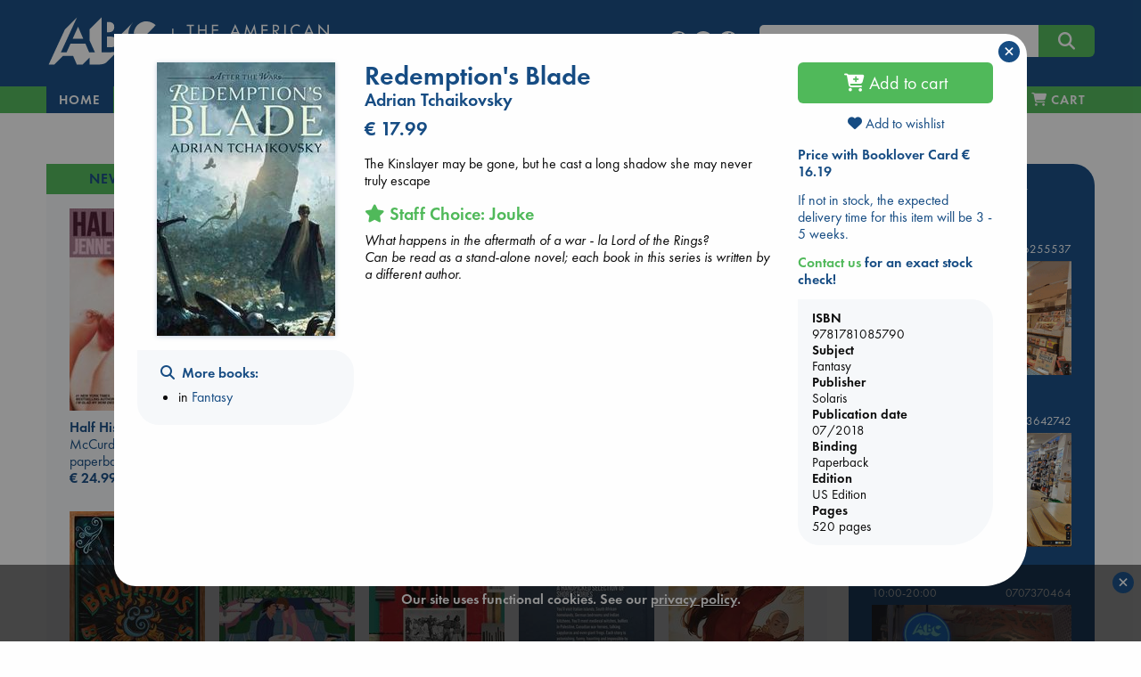

--- FILE ---
content_type: text/html; charset=UTF-8
request_url: https://abc.nl/book-details/redemptions-blade/$9781781085790
body_size: 21442
content:

<!doctype html>
<html class="no-js" lang="en">
  <head>
    <meta charset="utf-8" />
    <meta http-equiv="x-ua-compatible" content="ie=edge">
    <meta name="viewport" content="width=device-width, initial-scale=1.0">
    
<title>Redemption's Blade | Tchaikovsky, Adrian | US - abc.nl</title>
<link rel="canonical" href="https://abc.nl/book-details/redemptions-blade/$9781781085790" /> 
<meta name="description" content="The Kinslayer may be gone, but he cast a long shadow she may never truly escape" />
<meta property="books:isbn" content="9781781085790" />  
<meta property="books:author" content="Tchaikovsky, Adrian" />  
<meta property="og:description" content="The Kinslayer may be gone, but he cast a long shadow she may never truly escape" /> 
<meta property="og:title" content="Redemption's Blade - Tchaikovsky, Adrian" /> 
<meta property="og:type" content="books.book" /> 
<meta property="og:url" content="https://abc.nl/book-details/redemptions-blade/$9781781085790" /> 
<meta property="og:image" content="http://abc.nl/covers/9781781085790/1080.jpg" /> 
<meta property="og:image:type" content="image/jpeg" /> 
<meta property="og:image:secure_url" content="https://abc.nl/covers/9781781085790/1080.jpg" /> 
<meta property="og:image:width" content="261" /> 
<meta property="og:image:height" content="400" /> 
<meta property="og:image:alt" content="cover image for ISBN 9781781085790" /> 

						<meta name="twitter:card" content="summary">
						<meta name="twitter:site" content="@ABCBooksNL">
						<meta name="twitter:title" content="Redemption's Blade">
						<meta name="twitter:description" content="The Kinslayer may be gone, but he cast a long shadow she may never truly escape">
						<meta name="twitter:image" content="http://abc.nl/covers/9781781085790/1080.jpg">
						<meta name="twitter:image:alt" content="image for book: Redemption's Blade">
						
						<script type="application/ld+json">{
						"@context":"http://schema.org",
						"@type":"Book",
						"bookFormat":"paperback",
						"isbn": 9781781085790,
						"publisher": "Solaris",
						"name": "Redemption's Blade",
						"author": "Tchaikovsky, Adrian",
						"genre": "Fantasy",
						"numberOfPages": 520,
						"url": "https://abc.nl/book-details/redemptions-blade/$9781781085790",
						"offers": {
							"@type": "Offer",
							"price": 17.99,
							"priceCurrency": "EUR"
						}
						}</script>

<link rel="apple-touch-icon" sizes="180x180" href="/assets/images/apple-touch-icon.png">
<link rel="icon" type="image/png" href="/assets/images/favicon-192x192.png" sizes="192x192">
<meta name="msapplication-TileColor" content="#123F6D">
<meta name="msapplication-TileImage" content="/assets/images/mstile-144x144.png">

<meta property="og:site_name" content="The American Book Center." />
<script type="application/ld+json">{
	"@context":"http://schema.org",
    "@type":"Organization",
    "url":"https://abc.nl"
}</script>

<meta name="robots" content="index,follow" />
<meta name="copyright" content="The American Book Center" />
<meta name="msvalidate.01" content="34971D05A22517A6BAA73D0CC9E4F85A" />
<meta name="google-site-verification" content="4yF09J55dsvqPXMhuSnZIk09sPQRyuOYeNloQvQ0odQ" />

	<link rel="dns-prefetch" href="//static.addtoany.com">
    <link rel="dns-prefetch" href="//www.google-analytics.com">
    <link rel="preconnect" href="https://static.addtoany.com">
    <link rel="preconnect" href="https://www.google-analytics.com">

	<link rel="preload" href="/assets/fonts/MyFontsWebfontsKit/webFonts/FuturaPTBook/font.woff2" as="font" type="font/woff2" crossorigin>
	<link rel="preload" href="/assets/fonts/MyFontsWebfontsKit/webFonts/FuturaPTDemi/font.woff2" as="font" type="font/woff2" crossorigin>
        <link rel="preload" href="/assets/fonts/fontawesome/webfonts/fa-v4compatibility.woff2?v=6.4.2" as="font" type="font/woff2" crossorigin>
        <link rel="preload" href="/assets/fonts/fontawesome/webfonts/fa-solid-900.woff2?v=6.4.2" as="font" type="font/woff2" crossorigin>
        <link rel="preload" href="/assets/fonts/fontawesome/webfonts/fa-brands-400.woff2?v=6.4.2" as="font" type="font/woff2" crossorigin>

	<link rel="stylesheet" href="/assets/fonts/MyFontsWebfontsKit/MyFontsWebfontsKit.css">
    <link rel="stylesheet" href="/assets/fonts/fontawesome/css/fontawesome.min.css">
    <link rel="stylesheet" href="/assets/fonts/fontawesome/css/solid.min.css">
    <link rel="stylesheet" href="/assets/fonts/fontawesome/css/brands.min.css">
    <link rel="stylesheet" href="/assets/fonts/fontawesome/css/v4-shims.min.css">
    <link rel="stylesheet" href="/assets/css/jquery-ui.min.css">
    <link rel="stylesheet" href="/assets/css/app.css">
    <link rel="shortcut icon" href="/assets/favicon.ico" type="image/x-icon">

    <script src="/assets/navigo.min.js"></script>
    <script src="/assets/mustache.min.js"></script>  
	
	<!-- Google Analytics -->
	<script>
		(function(i,s,o,g,r,a,m){i['GoogleAnalyticsObject']=r;i[r]=i[r]||function(){
		(i[r].q=i[r].q||[]).push(arguments)},i[r].l=1*new Date();a=s.createElement(o),
		m=s.getElementsByTagName(o)[0];a.async=1;a.src=g;m.parentNode.insertBefore(a,m)
		})(window,document,'script','https://www.google-analytics.com/analytics.js','ga');

		ga('create', 'UA-26967246-1', 'auto');
		ga('set', 'anonymizeIp', true);
		ga('send', 'pageview');
	</script>
	<!-- End Google Analytics -->

	<!-- Global site tag (gtag.js) - Google Analytics -->
    	<script async src="https://www.googletagmanager.com/gtag/js?id=G-841MTDLYBL"></script>
    	<script>
      		window.dataLayer = window.dataLayer || [];
      		function gtag(){dataLayer.push(arguments);}
      		gtag('js', new Date());
      		gtag('config', 'G-841MTDLYBL');
    	</script>
	
  </head>

  <body>
    <script src="/assets/js/app.js"></script>
    <script src="/assets/isotope.pkgd.min.js"></script>  
    <script src="/assets/imagesloaded.pkgd.min.js"></script>
    <script>book = {"sid":null,"valuta":"$","isbn":"9781781085790","title":"Redemption's Blade","titleshort":"Redemption's Blade","slug":"redemptions-blade","author":"Adrian Tchaikovsky","binding":"Paperback","dpb":null,"book_url":"https:\/\/abc.nl\/book-details\/redemptions-blade\/$9781781085790","coverWidth":200,"coverHeight":307,"book_card_check":[{"bookCardType":"Staff Choice: ","bookCardnickName":"Jouke","bookCardBlurb":"What happens in the aftermath of a war - la Lord of the Rings?<br>Can be read as a stand-alone novel; each book in this series is written by a different author."}],"titleval":"US","is_ebook":false,"price":"17.99","is_bargain":false,"description":"The Kinslayer may be gone, but he cast a long shadow she may never truly escape","description_origin":"ABC","cover":"https:\/\/abc.nl\/covers\/9781781085790\/200","language":"","is_large_print":"","is_abridged":false,"audiovideo":"","can_order":true,"add-to-cart":"Y","delivery":"If not in stock, the expected delivery time for this item will be 3 - 5 weeks.","storeStock":null,"nodiscount":false,"booklover_price":"16.19","subsets":true,"subject":"Fantasy","subject_url":"fantasy","subject2":"Fantasy: Epic","edition":"US Edition","pages":"520","pagesare":"520 pages","pubdate":"07\/2018","publisher":"Solaris","bargain_price":"17.99","sprice":"17.99","streetdate":null,"isbn10":"178108579X","has-discount":true,"deliveryWarning":"Due to the Corona virus situation, there may be delays at our suppliers or during shipping.","template":{"name":"book-details","code":"<script>\r\n$(function() {\r\n\r\n\t$('#book-details')\r\n\t\t.foundation()\r\n\t\t.find('.expandable').each(function() {\r\n\r\n\t\t\t\/\/measure actual rendered lineheight, as it is not consistent in different browsers\t\t\r\n\t\t\tvar test = $('<span>line<br>height<\/span>').css('visibility','hidden').appendTo(this),\r\n\t\t\t\tlineheight = test.height()\/2;\r\n\t\t\t\ttest.remove();\r\n\t\r\n\t\t\tvar more = '<i class=\"fa fa-chevron-down\"\/> read more',\r\n\t\t\t\tless = '<i class=\"fa fa-chevron-up\"\/> view less',\r\n\t\t\t\telm = $(this),\r\n\t\t\t\theight = elm.height(),\r\n\t\t\t\t\/\/lineheight = test.height()\/2,\/\/parseFloat(elm.css('line-height')),\r\n\t\t\t\tlines = Math.round(height\/lineheight),\r\n\t\t\t\tmaxlines = elm.data('max-lines');\r\n\t\t\t\r\n\t\t\t\/\/apply max-height with a margin of 4 lines\r\n\t\t\tif (lines>maxlines+4)\r\n\t\t\t{\r\n\t\t\t\telm.css('max-height',(maxlines+1)*lineheight);\r\n\t\t\t\r\n\t\t\t\t\/\/append toggle link\r\n\t\t\t\t$('<a class=\"more\"\/>')\r\n\t\t\t\t\t.html(more)\r\n\t\t\t\t\t.appendTo(elm)\r\n\t\t\t\t\t.click(function() {\r\n\t\t\t\t\t\telm.toggleClass('expanded');\r\n\t\t\t\t\t\t$(this).html(elm.is('.expanded')? less:more)\r\n\t\t\t\t\t});\r\n\t\t\t}\r\n\t\t});\r\n\t\t\r\n\t\/\/wishlists dropdown\r\n\t$('#wishlists-book')\r\n\t\t.on('show.zf.dropdown', function() {\r\n\t\t\t$(this).css('width',$(this).parent().width());\r\n\r\n\t\t\t\/\/fetch available wishlists\r\n\t\t\tcart.getWishlists();\r\n\t\t})\r\n\t\t.on('hide.zf.dropdown', function() {\r\n\t\t\t\/\/clear list on close\r\n\t\t\t$(this).addClass('loading').find('tbody').empty();\r\n\t\t})\r\n})\r\n\r\n<\/script>\r\n\r\n<div id=\"book-details\">\r\n\r\n\t{{#isbn_not_found}}\r\n\t<h4 class=\"red\"><i class=\"fa fa-exclamation-circle\"><\/i> ISBN {{isbn_missing}} is not\/no longer part of the ABC database<\/h4>\r\n\t{{\/isbn_not_found}}\r\n\r\n\t{{^isbn_not_found}}\r\n\t\r\n    <div class=\"row\">\r\n    \r\n    \t<!-- left column (cover image) -->\r\n    \t<div class=\"large-3 columns text-center\">\r\n\t\t    {{#cover}}\r\n\t\t    <img src=\"{{cover}}\" class=\"cover\" alt=\"book cover ISBN {{isbn}}\" title=\"{{titleshort}}\" width=\"{{coverWidth}}\" height=\"{{coverHeight}}\"\/>\r\n\t\t    {{\/cover}}\r\n\t\t    \r\n\t\t    <!-- collection links LARGE ONLY -->\r\n<!-- \r\n\t\t    {{#listLinks}}\r\n\t\t\t<div class=\"row hide-for-small-only hide-for-medium-only \">\r\n\t\t\t\t<div class=\"callout text-left\">\r\n\t\t\t\t\t<h6 class=\"xgreen\"><i class=\"fa fa-heart\"><\/i> {{onList}}<\/h6>\r\n\t\t\t\t\t<ul class=\"align-left\">\r\n\t\t\t\t\t\t{{#link}}\r\n\t\t\t\t\t\t<li><a href=\"{{url}}\">{{title}}<\/a><\/li>\r\n\t\t\t\t\t\t{{\/link}}\r\n\t\t\t\t\t<\/ul>\r\n\t\t\t\t<\/div>\r\n\t\t\t<\/div>\r\n\t\t\t{{\/listLinks}}\r\n -->\r\n\t\t\t\r\n\t\t\t<!-- collection \/ search links -->\r\n\t\t\t<div class=\"row hide-for-small-only hide-for-medium-only \">\r\n\t\t\t\t<div class=\"callout text-left\">\r\n\t\t\t\t\r\n\t\t\t\t    {{#listLinks}}\r\n\t\t\t\t\t<h6><i class=\"fa fa-heart\"><\/i>&nbsp; {{onList}}<\/h6>\r\n\t\t\t\t\t<ul class=\"align-left\">\r\n\t\t\t\t\t\t{{#link}}\r\n\t\t\t\t\t\t<li><a href=\"{{url}}\">{{title}}<\/a><\/li>\r\n\t\t\t\t\t\t{{\/link}}\r\n\t\t\t\t\t<\/ul>\r\n\t\t\t\t\t{{\/listLinks}}\t\t\t\t\t\r\n\t\t\t\t\t\r\n\t\t\t\t\t<h6 ><i class=\"fa fa-search\"><\/i>&nbsp; More books:<\/h6>\r\n\t\t\t\t\t<ul class=\"align-left\">\r\n\t\t\t\t\t\t<!--<li>by <a href=\"\/search#\/query\/title\/{{author}}\">{{author}}<\/a><\/li>-->\r\n\t\t\t\t\t\t{{#subsets}}\r\n\t\t\t\t\t\t<li>in <a href=\"\/books\/{{subject_url}}\" data-navigo>{{subject}}<\/a><\/li>\r\n\t\t\t\t\t\t{{\/subsets}}\r\n\t\t\t\t\t\t{{^subsets}}\r\n\t\t\t\t\t\t<li>in <a href=\"\/search\/subject\/{{subject_url}}\" data-navigo>{{subject}}<\/a><\/li>\r\n\t\t\t\t\t\t{{\/subsets}}\r\n\t\t\t\t\t<\/ul>\r\n\t\t\t\t\t\r\n\t\t\t\t  \r\n\t\t\t\t  {{#eventBooksLinks}}\r\n\t\t\t\t\t<h6 style=\"margin-top:1.4rem\"><i class=\"fa fa-calendar\"><\/i>&nbsp; {{oneventBooksList}}<\/h6>\r\n\t\t\t\t\t<ul class=\"align-left\">\r\n\t\t\t\t\t\t{{#eventBooksLink}}\r\n\t\t\t\t\t\t<li><a href=\"{{url}}\">{{title}}<\/a><\/li>\r\n\t\t\t\t\t\t{{\/eventBooksLink}}\r\n\t\t\t\t\t<\/ul>\r\n\t\t\t\t\t{{\/eventBooksLinks}}\r\n\t\t\t\t\t\r\n\t\t\t\t\t\r\n\t\t\t\t\t\r\n\t\t\t\t<\/div>\r\n\t\t\t<\/div>\r\n\t\t\t\r\n    \t<\/div>\r\n\t\r\n\t\t<!-- center column (title, author, price, desc) -->\r\n\t    <div class=\"large-6 columns\">\r\n\t    \r\n\t    \t<div class=\"head\">\r\n\t\t\t\t<h3 class=\"book-title\">{{title}}<\/h3>\r\n\t\t\t\t{{#language}}\r\n\t\t\t\t<h5 class=\"red\">{{language}}<\/h5>\r\n\t\t\t\t{{\/language}}\r\n\t\t\t\t{{#is_large_print}}\r\n\t\t\t\t<h5 class=\"red\">{{is_large_print}}<\/h5>\r\n\t\t\t\t{{\/is_large_print}}\r\n\t\t\t\t<h5>{{author}}<\/h5>\r\n\t\t\t\t{{#full_price}}\r\n\t\t\t\t<h4 class=\"red\"><span class=\"strike blue\">&euro; {{full_price}}<\/span> &euro; {{price}}<\/h4>\r\n\t\t\t\t<p class=\"red\">{{bargain_warning}}<\/p>\r\n\t\t\t\t{{\/full_price}}\r\n\t\t\t\t{{^full_price}}\r\n\t\t\t\t<h4>&euro; {{price}}<\/h4>\r\n\t\t\t\t{{\/full_price}}\r\n\t    \t<\/div>\r\n\t    \t\r\n\t    \t<div class=\"desc\">\r\n\t\t\t\t{{#description}}\r\n\t\t\t\t<div class=\"expandable\" data-max-lines=\"20\">{{{description}}}<\/div>\r\n\t\t\t\t{{\/description}}\r\n\t\t\t\t{{^description}}\r\n\t\t\t\t<p>No description available<\/p>\r\n\t\t\t\t{{\/description}}\r\n\t\t\t\t\r\n\t\t\t\t{{#book_card_check}}\r\n\t\t\t\t\t<h5 class=\"green\"><i class=\"fa fa-star-o\"><\/i> {{bookCardType}} {{bookCardnickName}}<\/h5>\r\n\t\t\t\t\t<div class=\"expandable\" data-max-lines=\"3\" style=\"font-style:italic\">{{{bookCardBlurb}}}<\/div>\r\n\t\t\t\t{{\/book_card_check}}\r\n\t\t\t\t\r\n\t\t    <\/div>\r\n\r\n\t    <\/div>\r\n\t    \r\n\t    <!-- right column (buy, stock, info, share) -->\r\n\t    <div class=\"large-3 columns\">\r\n\r\n\t\t\t<div class=\"ebook\">\r\n\t\t    {{#is_ebook}}\r\n\t\t        {{#can_order}}\r\n\t\t            {{#ebookformats}}\r\n\t\t\t\t\t<div  class=\"red\">Our eBooks are DRM-protected and can only be read via software authorized with an Adobe ID.<br><a href=\"\/ebook\" title=\"eBook info and FAQ\">eBook info & FAQ<\/a><\/div>\r\n\t\t\t\t\t<div>&nbsp;<\/div>\r\n\t\t\t\t\t<strong>Available format(s)<\/strong>\r\n\t\t                <li class=\"nodisc\"><input id=\"{{value}}\" type=\"radio\" name=\"ebooktype\" value=\"{{value}}\"><label for=\"{{value}}\">&nbsp;{{label}}<\/label><\/li>\r\n\t\t            {{\/ebookformats}}\r\n\t\t        {{\/can_order}}\r\n\t\t\t\t{{^can_order}}\r\n\t\t            <!~~ cannot sell ~~>\r\n\t\t            {{#error}}\r\n\t\t            \t<div class=\"red\">{{error}}<\/div>\r\n\t\t            {{\/error}}\r\n\t\t        {{\/can_order}}\r\n\t\t    {{\/is_ebook}}\r\n\t\t    <\/div>\r\n\t\t    \t{{#nyp}}\r\n\t\t\t\t<p class=\"red\">{{nyp}}<\/p>\r\n\t\t\t\t{{#can_order}}\r\n\t\t\t\t<div class=\"buy\">\r\n\t\t\t\t\t<button class=\"expanded button large orderbook\" data-bid=\"{{isbn}}\" data-valuta=\"{{valuta}}\" data-author=\"{{author}}\" data-price=\"{{price}}\" data-title=\"{{title}}\" data-cover=\"{{cover}}\" data-binding=\"{{binding}}\" data-slug=\"{{slug}}\" data-nodiscount=\"{{nodiscount}}\" onclick=\"cart.add(this)\">\r\n\t\t\t\t\t<i class=\"fa fa-cart-plus\"><\/i> Pre-order<\/button>\r\n\t\t\t\t<\/div>\r\n\t\t\t\t{{\/can_order}}\r\n\t\t\t{{\/nyp}}\r\n\t\t\t{{^nyp}}\r\n\t\t\t\t{{#can_order}}\r\n\t\t\t\t<div class=\"buy\">\r\n\t\t\t\t\t<button class=\"expanded button large orderbook\" data-bid=\"{{isbn}}\" data-valuta=\"{{valuta}}\" data-author=\"{{author}}\" data-price=\"{{price}}\" data-title=\"{{title}}\" data-cover=\"{{cover}}\" data-binding=\"{{binding}}\" data-slug=\"{{slug}}\" data-nodiscount=\"{{nodiscount}}\" onclick=\"cart.add(this)\">\r\n\t\t\t\t\t<i class=\"fa fa-cart-plus\"><\/i> Add to cart<\/button>\r\n\t\t\t\t<\/div>\r\n\t\t\t\t{{\/can_order}}\r\n\t\t\t{{\/nyp}}\r\n\t\t\t\r\n\t\t\t<div class=\"wishlist\" style=\"margin-bottom:1rem; margin-top:-.2rem;\">\r\n\t\t\t\t<a data-toggle=\"wishlists-book\" class=\"text-center\" style=\"display:block\"><i id=\"on-wishlist\" class=\"heart fa fa-heart{{^onWishList}}-o{{\/onWishList}}\"><\/i> Add to wishlist<\/button><\/a>\r\n\t\t\t\t<div id=\"wishlists-book\" class=\"dropdown-pane bottom shadow loading\" data-dropdown data-close-on-click=\"true\" data-isbn=\"{{isbn}}\" data-valuta=\"{{valuta}}\" >\r\n\t\t\t\t\t<h6 class=\"text-center\"><i class=\"fa fa-spinner fa-pulse\" aria-hidden=\"true\"><\/i> Fetching wishlists...<\/h6>\r\n\t\t\t\t\t<table class=\"hover\">\r\n\t\t\t\t\t\t<tbody><\/tbody>\r\n\t\t\t\t\t<\/table>\r\n\t\t\t\t\t<div class=\"add text-center\"><a data-open=\"create-wishlist\"><i class=\"fa fa-plus\"><\/i> Add to a new wishlist<\/a><\/div>\r\n\t\t\t\t<\/div>\r\n\t\t\t<\/div>\r\n\r\n\t\t\t{{#booklover_price}}\r\n\t\t\t\t<p class=\"delivery\">\r\n\t\t\t\t\t<strong><a data-toggle=\"booklover-info\">Price with Booklover Card  &euro; {{booklover_price}}<\/a><\/strong>\r\n\t\t\t\t\t<div class=\"dropdown-pane left shadow\" id=\"booklover-info\" style=\"border:none\" data-dropdown>\r\n\t\t\t\t\t\t<p class=\"stock blue\">The <strong>Booklover Card<\/strong> costs &euro; 8.00.<\/p>\r\n\t\t\t\t\t\t<p class=\"stock blue\">It is valid for one year from the day of purchase and the 10% discount is immediately applicable.<\/p>\r\n\t\t\t\t\t\t<p class=\"stock blue\">You can buy a card in-store and online.<\/p>\r\n\t\t\t\t\t\t<p class=\"stock blue\"><strong>In-Store<\/strong>, ask for a card when you purchase your books.<\/p>\r\n\t\t\t\t\t\t<p class=\"stock blue\"><strong>Online<\/strong>, you can add it to your cart during the checkout process.<\/p>\r\n\t\t\t\t\t<\/div>\r\n\t\t\t\t<\/p>\r\n\t\t\t{{\/booklover_price}}\r\n\r\n\r\n\t\t\t\r\n\t\t    {{^is_ebook}}\r\n\t\t\t<div class=\"stock blue\">\r\n\t\t\t\t{{#xMas}}\r\n\t\t\t\t<p class=\"red\"><em>{{xMas}}<\/em><\/p>\r\n\t\t\t\t{{\/xMas}}\r\n\r\n\t\t\t\t{{#storeStock}}\r\n\t\t\t\t<p class=\"green\"><em>{{storeStock}}<\/em><\/p>\r\n\t\t\t\t{{\/storeStock}}\r\n\t\t\t\t\r\n\t\t\t\t{{^betty}}\r\n\t\t\t\t{{#delivery}}\r\n\t\t\t\t<p class=\"delivery\">{{delivery}}<\/p>\r\n\t\t\t\t<!--<p><strong style=\"color:red;\">Please be aware: Books not in stock may not be delivered before Christmas<\/strong><br>-->\r\n\t\t\t\t\t<strong><a data-toggle=\"contact-abc\" class=\"green\">Contact us<\/a> for an exact stock check!<\/strong>\r\n\t\t\t\t\t<div class=\"dropdown-pane left shadow\" id=\"contact-abc\" style=\"border:none\" data-dropdown>\r\n\t\t\t\t\t\t<p>For <strong>Amsterdam<\/strong><br><i class=\"fa fa-phone\"><\/i>  <a href=\"tel:+31206255537\">020 625 5537<\/a> or  <i class=\"fa fa-envelope-o\"><\/i>  <a href=\"mailto:info@abc.nl\">info@abc.nl<\/a>.<\/p>\r\n\t\t\t\t\t\t<p>For <strong>The Hague<\/strong><br><i class=\"fa fa-phone\"><\/i>  <a href=\"tel:+31703642742\">070 364 2742<\/a> or  <i class=\"fa fa-envelope-o\"><\/i>  <a href=\"mailto:dh@abc.nl\">dh@abc.nl<\/a>.<\/p> \r\n\t\t\t\t\t\t<p>For <strong>Leidschendam<\/strong><br><i class=\"fa fa-phone\"><\/i>  <a href=\"tel:+31707370464\">070 737 0464<\/a> or  <i class=\"fa fa-envelope-o\"><\/i>  <a href=\"mailto:ld@abc.nl\">ld@abc.nl<\/a>.<\/p> \r\n\t\t\t\t\t<\/div>\r\n\t\t\t\t<\/p>\r\n\t\t\t\t{{\/delivery}}\r\n\t\t\t\t{{\/betty}}\r\n\t\t\t\t\r\n\t\t\t\t{{#betty}}\r\n\t\t\t\t<p class=\"{{delivery-class}}\">This title can be printed on demand on <a href=\"\/betty\" class=\"green\" title=\"Betty the Book Machine\">Betty the Book Machine<\/a> in Amsterdam.<\/p>\r\n\t\t\t\t{{\/betty}}\r\n\t\t\t\t\r\n\t\t\t\t{{#bookWarning}}\r\n\t\t\t\t<div class=\"red\">{{bookWarning}}<\/div>\r\n\t\t        {{\/bookWarning}}\r\n\r\n\t\t\t<\/div>\r\n\t\t    {{\/is_ebook}}\t\t\t\r\n\t\t\t\r\n\t\t\t<div class=\"callout book-info\">\r\n\t\t\t    <strong>ISBN<\/strong>\r\n\t\t\t    {{isbn}}\r\n\t\t\t    <strong>Subject<\/strong>\r\n\t\t\t    {{subject}}\r\n\t\t\t    <strong>Publisher<\/strong>\r\n\t\t\t    {{publisher}}\r\n\t\t\t    <strong>Publication date<\/strong>\r\n\t\t\t    {{pubdate}}\r\n\t\t\t    <strong>Binding<\/strong>\r\n\t\t\t    {{binding}}\r\n\t\t\t    {{#edition}}<strong>Edition<\/strong>{{edition}}{{\/edition}}\r\n\t\t\t    {{#pagesare}}<strong>Pages<\/strong>{{pagesare}}{{\/pagesare}}\r\n\t\t\t<\/div>\r\n\t\t\t\r\n\t\t\t\t\t    <!-- collection links SMALL + MEDIUM ONLY -->\r\n\t\t\r\n\t\t\t<div class=\"row hide-for-large\">\r\n\t\t\t\t<div class=\"callout text-left\">\r\n\t\t\t\t{{#listLinks}}\r\n\t\t\t\t\t<h6 class=\"xgreen\"><i class=\"fa fa-heart\"><\/i> {{onList}}<\/h6>\r\n\t\t\t\t\t<ul class=\"align-left\">\r\n\t\t\t\t\t\t{{#link}}\r\n\t\t\t\t\t\t<li><a href=\"{{url}}\">{{title}}<\/a><\/li>\r\n\t\t\t\t\t\t{{\/link}}\r\n\t\t\t\t\t<\/ul>\r\n\t\t\t\t{{\/listLinks}}\r\n\t\t\t\t\r\n\t\t\t\t\r\n\t\t\t\t\t<h6  class=\"xgreen\"><i class=\"fa fa-search\"><\/i>&nbsp; More books:<\/h6>\r\n\t\t\t\t\t<ul class=\"align-left\">\r\n\t\t\t\t\t\t<!--<li>by <a href=\"\/search#\/query\/title\/{{author}}\">{{author}}<\/a><\/li>-->\r\n\t\t\t\t\t\t{{#subsets}}\r\n\t\t\t\t\t\t<li>in <a href=\"\/books\/{{subject_url}}\" data-navigo>{{subject}}<\/a><\/li>\r\n\t\t\t\t\t\t{{\/subsets}}\r\n\t\t\t\t\t\t{{^subsets}}\r\n\t\t\t\t\t\t<li>in <a href=\"\/search\/subject\/{{subject_url}}\" data-navigo>{{subject}}<\/a><\/li>\r\n\t\t\t\t\t\t{{\/subsets}}\r\n\t\t\t\t\t<\/ul>\r\n\t\t\t\t\r\n\t\t\t\t\t\t\t\t  \r\n\t\t\t\t  {{#eventBooksLinks}}\r\n\t\t\t\t\t<h6 class=\"xgreen\"><i class=\"fa fa-calendar\"><\/i>&nbsp; {{oneventBooksList}}<\/h6>\r\n\t\t\t\t\t<ul class=\"align-left\">\r\n\t\t\t\t\t\t{{#eventBooksLink}}\r\n\t\t\t\t\t\t<li><a href=\"{{url}}\">{{title}}<\/a><\/li>\r\n\t\t\t\t\t\t{{\/eventBooksLink}}\r\n\t\t\t\t\t<\/ul>\r\n\t\t\t\t\t{{\/eventBooksLinks}}\t\r\n\t\t\t\t\t\r\n\t\t\t\t\t\r\n\t\t\t\t<\/div>\r\n\t\t\t<\/div>\r\n\t\t\t\r\n\t    <\/div>\r\n\r\n    <\/div>\t\r\n\t{{\/isbn_not_found}}\r\n\t\r\n<\/div>\r\n\r\n\r\n"},"bookdetails_contact_hours_ams":"10:00-18:00","bookdetails_contact_hours_dh":"10:00-18:00","bookdetails_contact_hours_avn":"10:00-18:00","generated_at":"abc.nl\/details.php?isbn=9781781085790&valuta=$","timestamp":1769028157000,"json_error":[0,"No error"]}</script>    
    <script>
    $(function() {
    
    	const d = {"book":[{"isbn":"9798217300969","valuta":"$","title":"Half His Age","author":"McCurdy, Jennette","price":"24.99","binding":"paperback","subject":"new-titles","slug":"half-his-age","coverurl":"https:\/\/abc.nl\/covers\/9798217300969\/152","aspect_ratio":"1.495","cover_height":"329","cover_width":"220"},{"isbn":"9781335534637","valuta":"$","title":"Heated Rivalry","author":"Reid, Rachel","price":"17.99","binding":"paperback","subject":"new-titles","slug":"heated-rivalry","coverurl":"https:\/\/abc.nl\/covers\/9781335534637\/152","aspect_ratio":"1.504","cover_height":"400","cover_width":"266"},{"isbn":"9781526624314","valuta":"@","title":"Vigil","author":"Saunders, George","price":"24.99","binding":"paperback","subject":"new-titles","slug":"vigil","coverurl":"https:\/\/abc.nl\/covers\/9781526624314\/152","aspect_ratio":"1.544","cover_height":"400","cover_width":"259"},{"isbn":"9781472223821","valuta":"@","title":"Hamnet","author":"O'Farrell, Maggie","price":"18.99","binding":"paperback","subject":"new-titles","slug":"hamnet","coverurl":"https:\/\/abc.nl\/covers\/9781472223821\/152","aspect_ratio":"1.538","cover_height":"800","cover_width":"520"},{"isbn":"9780593820254","valuta":"$","title":"Dungeon Crawler Carl","author":"Dinniman, Matt","price":"24.99","binding":"paperback","subject":"new-titles","slug":"dungeon-crawler-carl","coverurl":"https:\/\/abc.nl\/covers\/9780593820254\/152","aspect_ratio":"1.5","cover_height":"825","cover_width":"550"},{"isbn":"9781035035953","valuta":"@","title":"Brigands & Breadknives","author":"Baldree, Travis","price":"24.99","binding":"paperback","subject":"new-titles","slug":"brigands-breadknives","coverurl":"https:\/\/abc.nl\/covers\/9781035035953\/152","aspect_ratio":"1.613","cover_height":"400","cover_width":"248"},{"isbn":"9780593723715","valuta":"$","title":"In Your Dreams","author":"Adams, Sarah","price":"15.99","binding":"paperback","subject":"new-titles","slug":"in-your-dreams","coverurl":"https:\/\/abc.nl\/covers\/9780593723715\/152","aspect_ratio":"1.544","cover_height":"400","cover_width":"259"},{"isbn":"9789090410623","valuta":"g","title":"Home. The Mezrab Book","author":"The Mezrab Storytellers","price":"25.00","binding":"hardcover","subject":"new-titles","slug":"home-the-mezrab-book","coverurl":"https:\/\/abc.nl\/covers\/9789090410623\/152","aspect_ratio":"1.598","cover_height":"652","cover_width":"408"},{"isbn":"9781847929075","valuta":"@","title":"Raise Your Soul","author":"Varoufakis, Yanis","price":"27.99","binding":"paperback","subject":"new-titles","slug":"raise-your-soul","coverurl":"https:\/\/abc.nl\/covers\/9781847929075\/152","aspect_ratio":"1.538","cover_height":"400","cover_width":"260"},{"isbn":"9781419780660","valuta":"@","title":"Avatar","author":"Ribay, Randy","price":"24.99","binding":"hardcover","subject":"new-titles","slug":"avatar","coverurl":"https:\/\/abc.nl\/covers\/9781419780660\/152","aspect_ratio":"1.498","cover_height":"400","cover_width":"267"},{"isbn":"9798217086436","valuta":"$","title":"The Correspondent","author":"Virginia Evans","price":"23.99","binding":"paperback","subject":"new-titles","slug":"the-correspondent","coverurl":"https:\/\/abc.nl\/covers\/9798217086436\/152","aspect_ratio":"1.5","cover_height":"330","cover_width":"220"},{"isbn":"9781836186687","valuta":"@","title":"Phantasma","author":"Smith, Kaylie","price":"39.99","binding":"hardcover","subject":"new-titles","slug":"phantasma","coverurl":"https:\/\/abc.nl\/covers\/9781836186687\/152","aspect_ratio":"1.032","cover_height":"640","cover_width":"620"},{"isbn":"9781786587367","valuta":"@","title":"Days at the Torunka Cafe","author":"Yagisawa, Satoshi","price":"23.99","binding":"hardcover","subject":"new-titles","slug":"days-at-the-torunka-cafe","coverurl":"https:\/\/abc.nl\/covers\/9781786587367\/152","aspect_ratio":"1.141","cover_height":"251","cover_width":"220"},{"isbn":"9798217180509","valuta":"$","title":"Atomic Habits Workbook","author":"James Clear","price":"30.99","binding":"paperback","subject":"new-titles","slug":"atomic-habits-workbook","coverurl":"https:\/\/abc.nl\/covers\/9798217180509\/152","aspect_ratio":"1.286","cover_height":"400","cover_width":"311"},{"isbn":"9781035069439","valuta":"@","title":"The Hill in the Dark Grove","author":"Higginson, Liam","price":"24.99","binding":"paperback","subject":"new-titles","slug":"the-hill-in-the-dark-grove","coverurl":"https:\/\/abc.nl\/covers\/9781035069439\/152","aspect_ratio":"1.606","cover_height":"400","cover_width":"249"},{"isbn":"9781668216774","valuta":"@","title":"Strength of the Few","author":"Islington, James","price":"35.99","binding":"paperback","subject":"new-titles","slug":"strength-of-the-few","coverurl":"https:\/\/abc.nl\/covers\/9781668216774\/152","aspect_ratio":"1.502","cover_height":"640","cover_width":"426"},{"isbn":"9781785044168","valuta":"@","title":"Plant Powered Plus","author":"Bulsiewicz, Dr Will","price":"28.99","binding":"paperback","subject":"new-titles","slug":"plant-powered-plus","coverurl":"https:\/\/abc.nl\/covers\/9781785044168\/152","aspect_ratio":"1.509","cover_height":"400","cover_width":"265"},{"isbn":"9781399633239","valuta":"@","title":"Tailored Realities","author":"Sanderson, Brandon","price":"27.99","binding":"paperback","subject":"new-titles","slug":"tailored-realities","coverurl":"https:\/\/abc.nl\/covers\/9781399633239\/152","aspect_ratio":"1.538","cover_height":"400","cover_width":"260"},{"isbn":"9784861522475","valuta":"g","title":"A Dictionary Of Color Combinations","author":"Sanzo Wada","price":"17.99","binding":"paperback","subject":"new-titles","slug":"a-dictionary-of-color-combinations","coverurl":"https:\/\/abc.nl\/covers\/9784861522475\/152","aspect_ratio":"1.399","cover_height":"200","cover_width":"143"},{"isbn":"9781837265589","valuta":"@","title":"Heart the Lover","author":"King, Lily","price":"25.99","binding":"paperback","subject":"new-titles","slug":"heart-the-lover","coverurl":"https:\/\/abc.nl\/covers\/9781837265589\/152","aspect_ratio":"1.538","cover_height":"640","cover_width":"416"},{"isbn":"9780008453428","valuta":"@","title":"Resistance Girl","author":"Robotham, Mandy","price":"5.49","binding":"ebook","subject":"ebooks","slug":"resistance-girl","coverurl":"https:\/\/abc.nl\/covers\/9780008453428\/152","aspect_ratio":"1.533","cover_height":"276","cover_width":"180"},{"isbn":"9781982166748","valuta":"@","title":"Vivian Maier Developed","author":"Marks, Ann","price":"15.77","binding":"ebook","subject":"ebooks","slug":"vivian-maier-developed","coverurl":"https:\/\/abc.nl\/covers\/9781982166748\/152","aspect_ratio":"1.509","cover_height":"332","cover_width":"220"},{"isbn":"9780063045118","valuta":"@","title":"Bridgerton Collection Volume 1","author":"Quinn, Julia","price":"2.99","binding":"ebook","subject":"ebooks","slug":"bridgerton-collection-volume-1","coverurl":"https:\/\/abc.nl\/covers\/9780063045118\/152","aspect_ratio":"1.504","cover_height":"400","cover_width":"266"},{"isbn":"9781526620248","valuta":"@","title":"Stolen Focus","author":"Johann Hari","price":"10.08","binding":"ebook","subject":"ebooks","slug":"stolen-focus","coverurl":"https:\/\/abc.nl\/covers\/9781526620248\/152","aspect_ratio":"1.536","cover_height":"338","cover_width":"220"},{"isbn":"9781473233881","valuta":"@","title":"All of Us Villains","author":"Foody, Amanda","price":"3.99","binding":"ebook","subject":"ebooks","slug":"all-of-us-villains","coverurl":"https:\/\/abc.nl\/covers\/9781473233881\/152","aspect_ratio":"1.545","cover_height":"340","cover_width":"220"},{"isbn":"9781982143046","valuta":"@","title":"Girl in Ice","author":"Ferencik, Erica","price":"16.42","binding":"ebook","subject":"ebooks","slug":"girl-in-ice","coverurl":"https:\/\/abc.nl\/covers\/9781982143046\/152","aspect_ratio":"1.5","cover_height":"330","cover_width":"220"},{"isbn":"9780593083895","valuta":"@","title":"Myth of Normal","author":"Gabor Mat , MD","price":"13.44","binding":"ebook","subject":"ebooks","slug":"myth-of-normal","coverurl":"https:\/\/abc.nl\/covers\/9780593083895\/152","aspect_ratio":"1.523","cover_height":"335","cover_width":"220"},{"isbn":"9780834843813","valuta":"@","title":"Boundless Leadership","author":"Loizzo, Joe","price":"27.53","binding":"ebook","subject":"ebooks","slug":"boundless-leadership","coverurl":"https:\/\/abc.nl\/covers\/9780834843813\/152","aspect_ratio":"1.495","cover_height":"329","cover_width":"220"},{"isbn":"9781408726617","valuta":"@","title":"Verity","author":"Hoover, Colleen","price":"5.99","binding":"ebook","subject":"ebooks","slug":"verity","coverurl":"https:\/\/abc.nl\/covers\/9781408726617\/152","aspect_ratio":"1.572","cover_height":"640","cover_width":"407"},{"isbn":"9780349430256","valuta":"@","title":"Abandoned in Death","author":"Robb, J. D.","price":"5.99","binding":"ebook","subject":"ebooks","slug":"abandoned-in-death","coverurl":"https:\/\/abc.nl\/covers\/9780349430256\/152","aspect_ratio":"1.536","cover_height":"338","cover_width":"220"},{"isbn":"9780062883674","valuta":"@","title":"Kleptopia","author":"Burgis, Tom","price":"6.99","binding":"ebook","subject":"ebooks","slug":"kleptopia","coverurl":"https:\/\/abc.nl\/covers\/9780062883674\/152","aspect_ratio":"1.493","cover_height":"400","cover_width":"268"},{"isbn":"9780571340446","valuta":"@","title":"Nothing is True and Everything is Possible","author":"Pomerantsev, Peter","price":"8.02","binding":"ebook","subject":"ebooks","slug":"nothing-is-true-and-everything-is-possible","coverurl":"https:\/\/abc.nl\/covers\/9780571340446\/152","aspect_ratio":"1.536","cover_height":"338","cover_width":"220"},{"isbn":"9781473547315","valuta":"@","title":"Novelist as a Vocation","author":"Murakami, Haruki","price":"9.49","binding":"ebook","subject":"ebooks","slug":"novelist-as-a-vocation","coverurl":"https:\/\/abc.nl\/covers\/9781473547315\/152","aspect_ratio":"1.641","cover_height":"356","cover_width":"217"},{"isbn":"9781635574081","valuta":"@","title":"House of Sky and Breath","author":"Maas, Sarah J.","price":"9.16","binding":"ebook","subject":"ebooks","slug":"house-of-sky-and-breath","coverurl":"https:\/\/abc.nl\/covers\/9781635574081\/152","aspect_ratio":"1.538","cover_height":"640","cover_width":"416"},{"isbn":"9781408728635","valuta":"@","title":"Loathe To Love You","author":"Hazelwood, Ali","price":"5.99","binding":"ebook","subject":"ebooks","slug":"loathe-to-love-you","coverurl":"https:\/\/abc.nl\/covers\/9781408728635\/152","aspect_ratio":"1.565","cover_height":"640","cover_width":"409"},{"isbn":"9781399705431","valuta":"@","title":"Fairy Tale","author":"King, Stephen","price":"5.99","binding":"ebook","subject":"ebooks","slug":"fairy-tale","coverurl":"https:\/\/abc.nl\/covers\/9781399705431\/152","aspect_ratio":"1.532","cover_height":"337","cover_width":"220"},{"isbn":"9780008532796","valuta":"@","title":"Yellowface","author":"Kuang, Rebecca F","price":"11.99","binding":"ebook","subject":"ebooks","slug":"yellowface","coverurl":"https:\/\/abc.nl\/covers\/9780008532796\/152","aspect_ratio":"1.542","cover_height":"640","cover_width":"415"},{"isbn":"9780008442033","valuta":"@","title":"Wedding Bells for the Victory Girls","author":"Toye, Joanna","price":"5.49","binding":"ebook","subject":"ebooks","slug":"wedding-bells-for-the-victory-girls","coverurl":"https:\/\/abc.nl\/covers\/9780008442033\/152","aspect_ratio":"1.533","cover_height":"276","cover_width":"180"},{"isbn":"9781398515703","valuta":"@","title":"Seven Husbands of Evelyn Hugo","author":"Reid, Taylor Jenkins","price":"7.88","binding":"ebook","subject":"ebooks","slug":"seven-husbands-of-evelyn-hugo","coverurl":"https:\/\/abc.nl\/covers\/9781398515703\/152","aspect_ratio":"1.524","cover_height":"640","cover_width":"420"},{"isbn":"9781398512443","valuta":"@","title":"First to Die at the End","author":"Silvera, Adam","price":"6.56","binding":"ebook","subject":"ebooks","slug":"first-to-die-at-the-end","coverurl":"https:\/\/abc.nl\/covers\/9781398512443\/152","aspect_ratio":"1.605","cover_height":"353","cover_width":"220"},{"isbn":"9781837264278","valuta":"@","title":"A Field Guide To Getting Lost","author":"Solnit, Rebecca","price":"17.99","binding":"paperback","subject":"abcfavorites","slug":"a-field-guide-to-getting-lost","coverurl":"https:\/\/abc.nl\/covers\/9781837264278\/152","aspect_ratio":"1.546","cover_height":"640","cover_width":"414"},{"isbn":"9781398804081","valuta":"@","title":"The Little Prince","author":"Saint-Exupery, Antoine de","price":"19.99","binding":"hardcover","subject":"abcfavorites","slug":"the-little-prince","coverurl":"https:\/\/abc.nl\/covers\/9781398804081\/152","aspect_ratio":"0.998","cover_height":"639","cover_width":"640"},{"isbn":"9781668213933","valuta":"$","title":"The Courage to Be Disliked","author":"Kishimi, Ichiro","price":"15.99","binding":"paperback","subject":"abcfavorites","slug":"the-courage-to-be-disliked","coverurl":"https:\/\/abc.nl\/covers\/9781668213933\/152","aspect_ratio":"1.639","cover_height":"400","cover_width":"244"},{"isbn":"9781408845042","valuta":"@","title":"Kitchen Confidential","author":"Bourdain, Anthony","price":"19.99","binding":"paperback","subject":"abcfavorites","slug":"kitchen-confidential","coverurl":"https:\/\/abc.nl\/covers\/9781408845042\/152","aspect_ratio":"1.531","cover_height":"640","cover_width":"418"},{"isbn":"9780571081783","valuta":"@","title":"The Bell Jar","author":"Plath, Sylvia","price":"15.99","binding":"paperback","subject":"abcfavorites","slug":"the-bell-jar","coverurl":"https:\/\/abc.nl\/covers\/9780571081783\/152","aspect_ratio":"1.533","cover_height":"400","cover_width":"261"},{"isbn":"9780062355300","valuta":"$","title":"The Alchemist","author":"Paulo Coelho","price":"11.99","binding":"paperback","subject":"abcfavorites","slug":"the-alchemist","coverurl":"https:\/\/abc.nl\/covers\/9780062355300\/152","aspect_ratio":"1.605","cover_height":"353","cover_width":"220"},{"isbn":"9780099590088","valuta":"@","title":"Sapiens","author":"Harari, Yuval Noah","price":"19.99","binding":"paperback","subject":"abcfavorites","slug":"sapiens","coverurl":"https:\/\/abc.nl\/covers\/9780099590088\/152","aspect_ratio":"1.538","cover_height":"200","cover_width":"130"},{"isbn":"9781455558896","valuta":"$","title":"Nice Girls Still Don't Get The Corner Office","author":"Frankel, Lois P.","price":"13.99","binding":"paperback","subject":"abcfavorites","slug":"nice-girls-still-don-t-get-the-corner-office","coverurl":"https:\/\/abc.nl\/covers\/9781455558896\/152","aspect_ratio":"1.55","cover_height":"200","cover_width":"129"},{"isbn":"9780307278630","valuta":"$","title":"American Psycho","author":"Ellis, Bret Easton","price":"12.99","binding":"paperback","subject":"abcfavorites","slug":"american-psycho","coverurl":"https:\/\/abc.nl\/covers\/9780307278630\/152","aspect_ratio":"1.646","cover_height":"400","cover_width":"243"},{"isbn":"9780143130727","valuta":"$","title":"Ikigai","author":"Garc\u00eda, H\u00e9ctor","price":"22.99","binding":"hardcover","subject":"abcfavorites","slug":"ikigai","coverurl":"https:\/\/abc.nl\/covers\/9780143130727\/152","aspect_ratio":"1.418","cover_height":"400","cover_width":"282"},{"isbn":"9780525562047","valuta":"$","title":"On Earth We're Briefly Gorgeous","author":"Vuong, Ocean","price":"15.99","binding":"paperback","subject":"abcfavorites","slug":"on-earth-we-re-briefly-gorgeous","coverurl":"https:\/\/abc.nl\/covers\/9780525562047\/152","aspect_ratio":"1.533","cover_height":"400","cover_width":"261"},{"isbn":"9781784708276","valuta":"@","title":"Entangled Life","author":"Sheldrake, Merlin","price":"19.99","binding":"paperback","subject":"abcfavorites","slug":"entangled-life","coverurl":"https:\/\/abc.nl\/covers\/9781784708276\/152","aspect_ratio":"1.562","cover_height":"1000","cover_width":"640"},{"isbn":"9780307741202","valuta":"$","title":"The Wisdom of Insecurity","author":"Watts, Alan","price":"19.99","binding":"paperback","subject":"abcfavorites","slug":"the-wisdom-of-insecurity","coverurl":"https:\/\/abc.nl\/covers\/9780307741202\/152","aspect_ratio":"1.544","cover_height":"400","cover_width":"259"},{"isbn":"9781760630737","valuta":"@","title":"The Courage To Be Disliked","author":"Kishimi, Ichiro","price":"15.99","binding":"paperback","subject":"abcfavorites","slug":"the-courage-to-be-disliked","coverurl":"https:\/\/abc.nl\/covers\/9781760630737\/152","aspect_ratio":"1.538","cover_height":"200","cover_width":"130"},{"isbn":"9781784706289","valuta":"@","title":"Invisible Women","author":"Perez, Caroline Criado","price":"19.99","binding":"paperback","subject":"abcfavorites","slug":"invisible-women","coverurl":"https:\/\/abc.nl\/covers\/9781784706289\/152","aspect_ratio":"1.587","cover_height":"200","cover_width":"126"},{"isbn":"9780811204811","valuta":"@","title":"No Longer Human","author":"Dazai, Osamu","price":"17.99","binding":"paperback","subject":"abcfavorites","slug":"no-longer-human","coverurl":"https:\/\/abc.nl\/covers\/9780811204811\/152","aspect_ratio":"1.399","cover_height":"400","cover_width":"286"},{"isbn":"9780553208849","valuta":"$","title":"Siddhartha","author":"Hesse, Hermann","price":"12.99","binding":"paperback","subject":"abcfavorites","slug":"siddhartha","coverurl":"https:\/\/abc.nl\/covers\/9780553208849\/152","aspect_ratio":"1.646","cover_height":"400","cover_width":"243"},{"isbn":"9780099523994","valuta":"@","title":"Complete Persepolis","author":"Satrapi, Marjane","price":"16.99","binding":"paperback","subject":"abcfavorites","slug":"complete-persepolis","coverurl":"https:\/\/abc.nl\/covers\/9780099523994\/152","aspect_ratio":"1.532","cover_height":"337","cover_width":"220"},{"isbn":"9780307719225","valuta":"$","title":"Why Nations Fail","author":"Acemoglu, Daron","price":"19.99","binding":"paperback","subject":"abcfavorites","slug":"why-nations-fail","coverurl":"https:\/\/abc.nl\/covers\/9780307719225\/152","aspect_ratio":"1.544","cover_height":"400","cover_width":"259"},{"isbn":"9781408883358","valuta":"@","title":"The Priory of the Orange Tree","author":"Shannon, Samantha","price":"16.99","binding":"paperback","subject":"abcfavorites","slug":"the-priory-of-the-orange-tree","coverurl":"https:\/\/abc.nl\/covers\/9781408883358\/152","aspect_ratio":"1.55","cover_height":"200","cover_width":"129"},{"isbn":"9781974754939","valuta":"@","title":"Chainsaw Man, Vol. 18","author":"Fujimoto, Tatsuki","price":"15.99","binding":"paperback","subject":"manga","slug":"chainsaw-man-vol-18","coverurl":"https:\/\/abc.nl\/covers\/9781974754939\/152","aspect_ratio":"1.498","cover_height":"400","cover_width":"267"},{"isbn":"9781506746326","valuta":"$","title":"H.P. Lovecraft's the Colour Out of Space (Manga)","author":"Tanabe, Gou","price":"18.99","binding":"paperback","subject":"manga","slug":"h-p-lovecrafts-the-colour-out-of-space-manga","coverurl":"https:\/\/abc.nl\/covers\/9781506746326\/152","aspect_ratio":"1.413","cover_height":"400","cover_width":"283"},{"isbn":"9781974752584","valuta":"@","title":"Vagabond Definitive Edition, Vol. 1","author":"Inoue, Takehiko","price":"58.99","binding":"hardcover","subject":"manga","slug":"vagabond-definitive-edition-vol-1","coverurl":"https:\/\/abc.nl\/covers\/9781974752584\/152","aspect_ratio":"1.429","cover_height":"400","cover_width":"280"},{"isbn":"9781974710027","valuta":"@","title":"Jujutsu Kaisen, Vol. 1","author":"Akutami, Gege","price":"15.99","binding":"paperback","subject":"manga","slug":"jujutsu-kaisen-vol-1","coverurl":"https:\/\/abc.nl\/covers\/9781974710027\/152","aspect_ratio":"1.498","cover_height":"400","cover_width":"267"},{"isbn":"9781975364892","valuta":"$","title":"Elden Ring","author":"Tobita, Nikiichi","price":"16.99","binding":"paperback","subject":"manga","slug":"elden-ring","coverurl":"https:\/\/abc.nl\/covers\/9781975364892\/152","aspect_ratio":"1.498","cover_height":"400","cover_width":"267"},{"isbn":"9781974756001","valuta":"$","title":"Spy X Family, Vol. 14","author":"Endo, Tatsuya","price":"15.99","binding":"paperback","subject":"manga","slug":"spy-x-family-vol-14","coverurl":"https:\/\/abc.nl\/covers\/9781974756001\/152","aspect_ratio":"1.498","cover_height":"400","cover_width":"267"},{"isbn":"9781942993773","valuta":"$","title":"Blame!, Volume 1","author":"Nihei, Tsutomu","price":"38.99","binding":"paperback","subject":"manga","slug":"blame-volume-1","coverurl":"https:\/\/abc.nl\/covers\/9781942993773\/152","aspect_ratio":"1.423","cover_height":"400","cover_width":"281"},{"isbn":"9781947194939","valuta":"$","title":"Paradise Kiss","author":"Yazawa, Ai","price":"33.99","binding":"paperback","subject":"manga","slug":"paradise-kiss","coverurl":"https:\/\/abc.nl\/covers\/9781947194939\/152","aspect_ratio":"1.434","cover_height":"400","cover_width":"279"},{"isbn":"9780593871287","valuta":"$","title":"Under the Oak Tree","author":"Kim, Suji","price":"33.99","binding":"hardcover","subject":"manga","slug":"under-the-oak-tree","coverurl":"https:\/\/abc.nl\/covers\/9780593871287\/152","aspect_ratio":"1.286","cover_height":"400","cover_width":"311"},{"isbn":"9798888770207","valuta":"$","title":"Gachiakuta 1","author":"Urana, Kei","price":"16.99","binding":"paperback","subject":"manga","slug":"gachiakuta-1","coverurl":"https:\/\/abc.nl\/covers\/9798888770207\/152","aspect_ratio":"1.429","cover_height":"400","cover_width":"280"},{"isbn":"9798893731705","valuta":"$","title":"The Dangerous Convenience Store Vol. 5","author":"945","price":"25.99","binding":"paperback","subject":"manga","slug":"the-dangerous-convenience-store-vol-5","coverurl":"https:\/\/abc.nl\/covers\/9798893731705\/152","aspect_ratio":"1.404","cover_height":"400","cover_width":"285"},{"isbn":"9781975399689","valuta":"@","title":"The Guy She Was Interested in Wasn't a Guy at All, Vol. 1","author":"Arai, Sumiko","price":"23.99","binding":"paperback","subject":"manga","slug":"the-guy-she-was-interested-in-wasn-t-a-guy-at-all-vol-1","coverurl":"https:\/\/abc.nl\/covers\/9781975399689\/152","aspect_ratio":"1.434","cover_height":"400","cover_width":"279"},{"isbn":"9781506746340","valuta":"$","title":"H.P. Lovecraft's the Shadow Out of Time (Manga)","author":"Tanabe, Gou","price":"25.99","binding":"paperback","subject":"manga","slug":"h-p-lovecrafts-the-shadow-out-of-time-manga","coverurl":"https:\/\/abc.nl\/covers\/9781506746340\/152","aspect_ratio":"1.413","cover_height":"400","cover_width":"283"},{"isbn":"9781974749683","valuta":"@","title":"Kiki's Delivery Service Film Comic","author":"Miyazaki, Hayao","price":"34.99","binding":"hardcover","subject":"manga","slug":"kikis-delivery-service-film-comic","coverurl":"https:\/\/abc.nl\/covers\/9781974749683\/152","aspect_ratio":"1.404","cover_height":"400","cover_width":"285"},{"isbn":"9781974758906","valuta":"$","title":"Jujutsu Kaisen, Vol. 28","author":"Akutami, Gege","price":"14.99","binding":"paperback","subject":"manga","slug":"jujutsu-kaisen-vol-28","coverurl":"https:\/\/abc.nl\/covers\/9781974758906\/152","aspect_ratio":"1.498","cover_height":"400","cover_width":"267"},{"isbn":"9798891602182","valuta":"$","title":"Cat Companions Maruru and Hachi Vol. 1","author":"Sonoda, Yuri","price":"18.99","binding":"paperback","subject":"manga","slug":"cat-companions-maruru-and-hachi-vol-1","coverurl":"https:\/\/abc.nl\/covers\/9798891602182\/152","aspect_ratio":"1.404","cover_height":"400","cover_width":"285"},{"isbn":"9781421501086","valuta":"$","title":"Nana, Vol. 1","author":"Yazawa, Ai","price":"15.99","binding":"paperback","subject":"manga","slug":"nana-vol-1","coverurl":"https:\/\/abc.nl\/covers\/9781421501086\/152","aspect_ratio":"1.509","cover_height":"400","cover_width":"265"},{"isbn":"9781974747245","valuta":"@","title":"Kagurabachi, Vol. 1","author":"Hokazono, Takeru","price":"15.99","binding":"paperback","subject":"manga","slug":"kagurabachi-vol-1","coverurl":"https:\/\/abc.nl\/covers\/9781974747245\/152","aspect_ratio":"1.498","cover_height":"400","cover_width":"267"},{"isbn":"9781506738246","valuta":"$","title":"Innocent Omnibus Volume 1","author":"Sakamoto, Shin'ichi","price":"33.99","binding":"paperback","subject":"manga","slug":"innocent-omnibus-volume-1","coverurl":"https:\/\/abc.nl\/covers\/9781506738246\/152","aspect_ratio":"1.434","cover_height":"400","cover_width":"279"},{"isbn":"9798888771389","valuta":"$","title":"The Fragrant Flower Blooms with Dignity 1","author":"Mikami, Saka","price":"17.99","binding":"paperback","subject":"manga","slug":"the-fragrant-flower-blooms-with-dignity-1","coverurl":"https:\/\/abc.nl\/covers\/9798888771389\/152","aspect_ratio":"1.423","cover_height":"400","cover_width":"281"},{"isbn":"9781668204542","valuta":"g","vkp":"14.99","title":"Apple in China","cont1":"Patrick Mcgee","binding_search":"paperback","author":"Patrick Mcgee","price":"14.99","binding":"paperback","subject":"bargains","coverurl":"https:\/\/abc.nl\/covers\/9781668204542\/152","slug":"apple-in-china"},{"isbn":"9781598535372","valuta":"$","vkp":"49.99","title":"Ursula K. Le Guin","cont1":"Le Guin, Ursula K.","binding_search":"hardcover","author":"Le Guin, Ursula K.","price":"49.99","binding":"hardcover","subject":"bargains","coverurl":"https:\/\/abc.nl\/covers\/9781598535372\/152","slug":"ursula-k-le-guin"},{"isbn":"9781598536034","valuta":"$","vkp":"24.99","title":"Ursula K. Le Guin","cont1":"Le Guin, Ursula K.","binding_search":"hardcover","author":"Le Guin, Ursula K.","price":"24.99","binding":"hardcover","subject":"bargains","coverurl":"https:\/\/abc.nl\/covers\/9781598536034\/152","slug":"ursula-k-le-guin"},{"isbn":"9780593448540","valuta":"$","vkp":"15.99","title":"A Book of Days","cont1":"Patti Smith","binding_search":"hardcover","author":"Patti Smith","price":"15.99","binding":"hardcover","subject":"bargains","coverurl":"https:\/\/abc.nl\/covers\/9780593448540\/152","slug":"a-book-of-days"}],"template":{"name":"isotope","code":"<div class=\"grid-sizer\"><\/div><!-- width of .grid-sizer used for columnWidth -->\r\n{{#book}}\r\n<div class=\"grid-item {{subject}}\" data-pubdate=\"{{pubdate_raw}}\">\r\n\t<a data-valuta=\"{{valuta}}\" data-isbn=\"{{isbn}}\" class=\"book-detail-link\" href=\"\/book-details\/{{slug}}\/{{valuta}}{{isbn}}\" data-navigo>\r\n\t\t<img alt=\"book cover ISBN {{isbn}}\" title=\"{{title}}\" data-src=\"{{coverurl}}\" data-width=\"{{cover_width}}\" data-height=\"{{cover_height}}\" style=\"aspect-ratio:{{cover_width}}\/{{cover_height}};\"\/>\r\n\t\t<h6 class=\"sort-title\">{{title}}<\/h6>\r\n\t\t<p><span class=\"sort-author\">{{author}}<\/span><br \/>\r\n\t\t{{binding}}<br \/>\r\n\t\t<strong>&euro; <span class=\"sort-price\">{{price}}<\/strong><\/span><\/p>\r\n\t<\/a>\r\n<\/div>\r\n{{\/book}}\r\n<a class=\"grid-link button large is-hidden\"><\/a>"},"generated_at":"abc.nl\/isotope","timestamp":1769028157000,"json_error":[0,"No error"]};
    
    	const results = $('#results').html(Mustache.render(d.template.code,d)).foundation();
    
    	//process book-details links
    	new_router.updatePageLinks();
    
    	//lazy load
    	const supportsAspect = 'aspect-ratio' in document.body.style;
    	$('.grid-item img').each(function(i,elm) { 
    		const
    			w = $(elm).attr('data-width'),
    			h = $(elm).attr('data-height');
    	
    		if (supportsAspect)
    		{
    			$(elm).css('aspect-ratio',w+'/'+h);
    		}
    		else
    		{
    			$(elm).css('position','absolute').wrap('<aspect-ratio style="position:relative; display:block; margin-bottom:.5em; padding-bottom:'+((h/w) * 100)+'%;"/>');
    		}
    		
    		lazyLoader.observe(elm);
    	});
    
    	results.isotope({
    		itemSelector:'.grid-item',
    		percentPosition: true,
    		layoutMode:'masonry',
    		transitionDuration: '0.4s',
    		masonry:{
    			columnWidth:'.grid-sizer'
    		},
    		filter:'.new-titles'
    	});
    	
    	
    
    	results.on('arrangeComplete',function(a,b) {
    
    		//show or hide link button, update with url for current filter
    		var filter = $('#filters a.selected'),
    			link = filter.data('link');
    		$(this).find('a.grid-link')
    			.toggleClass('is-hidden',link? false:true)
    			.attr('href',link)
    			.html('More '+filter.text())
    
    	}).trigger('arrangeComplete');
    
    	//enable filters
    	$('#filters a').on('click',function() {
    		var elm = $(this).addClass('selected');
    		results.isotope({
    			filter:elm.data('filter')
    		});
    		//reset other filters
    		elm.parent().siblings().find('a').removeClass('selected')
    	});
    	
    	//store what page we're on for book-details popover
    	sessionStorage.setItem('booksPage','/');
    	
    	
    });
    </script>
    
    <script>
    $(function() {
    
    	//route search button to search page
    	$('#searchbutton').on('click', function(e) {
    		var hash = '#/query/'+$('#searchselect').val()+'/'+encodeURIComponent($('#searchfield').val());
    		if (query)
    		{
    			//on search page already
    			query(hash);
    		}
    		else
    		{
    			//route to search page
    			window.location = '/search'+hash;
    		}
    	});
    	
    	$('#searchfield')
    		//search on enter
    		.on('keydown', function(e) {
    			if (e.keyCode==13) $('#searchbutton').trigger('click');
    		})
    		.autocomplete({
    			source: api('autocomplete.php'),
    			select: function(e) {
    				//search on option select (with mouse)
    				if (e.keyCode!=13) setTimeout(function() { $('#searchbutton').trigger('click') },1)
    			},
    			minLength: 2,
    		});
    
    })
    </script>
    
    <!-- MailerLite Universal -->
    <script>
        (function(w,d,e,u,f,l,n){w[f]=w[f]||function(){(w[f].q=w[f].q||[])
        .push(arguments);},l=d.createElement(e),l.async=1,l.src=u,
        n=d.getElementsByTagName(e)[0],n.parentNode.insertBefore(l,n);})
        (window,document,'script','https://assets.mailerlite.com/js/universal.js','ml');
        ml('account', '1026529');
    </script>
    <!-- End MailerLite Universal -->
    
    <!-- Hotjar Tracking Code for https://abc.nl -->
    <script>
        (function(h,o,t,j,a,r){
            h.hj=h.hj||function(){(h.hj.q=h.hj.q||[]).push(arguments)};
            h._hjSettings={hjid:3781702,hjsv:6};
            a=o.getElementsByTagName('head')[0];
            r=o.createElement('script');r.async=1;
            r.src=t+h._hjSettings.hjid+j+h._hjSettings.hjsv;
            a.appendChild(r);
        })(window,document,'https://static.hotjar.com/c/hotjar-','.js?sv=');
    </script>
    <!-- Hotjar Tracking Code for https://abc.nl -->
    
    <header>
    
    <div id="header" class="row">
    
    	<!-- logo -->
    	<div id="logo" class="small-7 medium-5 large-6 columns">
    		<a href="/"><img src="/assets/images/logoABC.svg" alt="Logo The American Book Center" title="The American Book Center" style="margin-bottom: 0.5rem;"/></a>
    	</div>
    
    	<!-- social -->
    	<div class="small-5 medium-2 columns">
    		<ul class="social float-right">
    			<li><a href="https://www.facebook.com/theamericanbookcenter/" target="_blank" class="social_icons"><i class="fa fa-facebook"></i></a></li>
    			<li><a href="https://linktr.ee/ABC_instagram" target="_blank" class="social_icons"><i class="fa fa-instagram"></i></a></li>
    			<li><a href="https://www.tiktok.com/@theamericanbookcenter" target="_blank" class="social_icons"><i class="fa-brands fa-tiktok"></i></a></li>
    		</ul>
    	</div>
    
    	<!-- search -->
    	<div class="small-12 medium-5 large-4 columns" >
     		<div class="row collapse" id="search">
     			<!--<div class="small-3 columns"><select id="searchselect"><option value="title">Title</option><option value="author">Author</option><option value="isbn">ISBN</option></select></div>-->
     			<div class="small-10 columns" ><input type="hidden"  id="searchselect" value="title"><input type="search" placeholder=" book search" id="searchfield" style="border-top-left-radius:5px; border-bottom-left-radius:5px;"></div>
     			<div class="small-2 columns"><button type="button" class="button" id="searchbutton"><i class="fa fa-search" id="searchicon"></i></button></div>
     		</div>
    	</div>
    
    </div>
    
    </header>
    
    <div id="navigation">
    	<div class="row" id="mainnav">
    		<!-- menu toggle (responsive) -->
    		<div id="menu-toggle" class="small-2 columns bggreen" data-hide-for="medium" data-responsive-toggle="topbar-menu">
    			<a href="javascript://menu" data-toggle><i class="fa fa-bars" ></i><!-- Menu --></a>
    		</div>
    		
    		<!-- main menu -->
    		<div class="medium-12 large-6 columns" id="topbar-menu">
    			<ul class="menu vertical medium-horizontal">
    				 <li  class="active" ><a href="/">Home</a></li>
    				 <li ><a href="/books">Books</a></li>
    				 <li ><a href="/bookloverbox" class="hide-for-medium hide-for-large">Bookloverbox</a></li>
    				 <li ><a href="/highlights" class="hide-for-medium hide-for-large">Highlights</a></li>
    				 <li ><a href="/magazines">Magazines</a></li>
    				 <li ><a href="/events">Events</a></li>
    				 <li><a href="https://blog.abc.nl" target="_blank">Blog</a></li>
    				 <li ><a href="/selfpublishing">Print&nbsp;&amp;&nbsp;Publish</a></li>
    			</ul>
    		</div> 
    		
    		<!-- user / cart -->
    		<div class="small-10 medium-12 large-6 columns">
    			<!-- User/Cart -->
    			<ul class="dropdown menu float-right" id="controlmenu" data-dropdown-menu>
    				<!-- <li ><a href="/contact"><i class="fa fa-comment-o hide-for-medium hide-for-large"></i><b class="hide-for-small-only">Contact</b></a></li> -->
    				<li ><a href="/info"><i class="fa fa-info hide-for-medium hide-for-large"></i><b class="hide-for-small-only">Info</b></a></li>
    				<li id="menu_profile" class="is-dropdown-submenu-parent ">
    					<a href="/profile"><i class="fa fa-user"></i><b class="hide-for-small-only">My ABC</b></a>
    					<ul class="menu" >
    					  <li ><a href="/profile" ><b class="hide-for-small-only">My </b>Profile</a></li>
    					  <li ><a href="/orders"><b class="hide-for-small-only">My </b>Orders</a></li>
    					  <li ><a href="/wishlists"><b class="hide-for-small-only">My </b>Wishlists</a></li>
    					  <li id="menu_logout"><a><i class="fa fa-sign-out white"></i>Logout<b class="hide-for-small-only"></b></a></li>
    					</ul>
    				</li>
    				<li id="menu_login"><a id="login-button" onclick="customModal('login')"><i class="fa fa-sign-in  white"></i><b class="hide-for-small-only">Login</b></a></li>
    				
    				<li id="menu_cart" class="empty "><a href="/cart" data-toggle="shopping-cart"><i class="fa fa-shopping-cart white"></i><b class="hide-for-small-only">Cart</b><!----><span class="hide-on-zero primary badge cart-item-count"></span></a></li>
    			</ul>		
    			<!-- Cart dropdown -->
    			<div class="dropdown-pane bottom shadow empty" id="shopping-cart" data-dropdown data-auto-focus="true" data-hover="true" data-hover-pane="true">
     				<p class="mc5 blue">In your cart</p>
    				<p class="no-items">
    					No items in your shopping cart.
    				</p>
    				<div id="cart-items"><table class="cart stack hover"></table></div>
    				<div class="total">
    					<p class="mc5 blue text-center">Total &euro; <span id="cart-total"></span></p>
    					<a class="large button expanded" href="/cart">Checkout</a>
    				</div>
    			</div>			
    		</div>
    		
    	</div>
    </div>
    
    <!-- login popover -->
    <div class="reveal" id="login" data-reveal>
    	<div class="callout">
    		<button class="close-button" data-close aria-label="Close reveal" type="button"><span aria-hidden="true">&times;</span></button>
    		<p class="warning is-hidden"></p>
    		<p class="mc4 blue">Login to your ABC account</p><br>
    		<form id="login-form" data-abide novalidate>
    			<p class="warning" id="login-warning" style="display:none">Invalid login, please try again</p>
    			<label>Email or Username<input type="text" name="username" id="username" value="" required><span class="form-error">Please enter your email or username</span></label>
    			<label>Password<input type="password" name="password" id="password" value="" required><span class="form-error">Please enter your password</span></label>
    			<label><input type="checkbox" name="stay" id="stay" checked/> Stay logged in</label>
    			<div class="text-center">
    				<input type="submit" id="login" class="button large" value="Login"/>
    				<p>
    					<a id="forgot" onclick="customModal('request')">Forgot password?</a>
    					&nbsp;&nbsp; <a id="create_account" onclick="customModal('signup')">Create new account</a></p>
    			</div>
    	 	</form>
    	 </div>
    </div>
    
    <!-- create account popovers -->
    <div class="reveal" id="signup" class="request" data-reveal>
    	<div class="callout">
    		<button class="close-button" data-close aria-label="Close reveal" type="button"><span aria-hidden="true">&times;</span></button>
    		<p class="mc4 blue">Create a new ABC account</p><br>
    		<form id="signup-form" class="clearfix" data-abide novalidate>
    			<p class="warning" id="request-warning" style="display:none">Invalid email, please try again</p>
    			<p>Please enter your email-address and we’ll send a link to create your account&hellip;</p>
    			<label>Email<input type="text" name="signup_username" id="signup_username" value="" required><span class="form-error">Please enter your email</span></label>
    			<div class="text-center">
    				<input type="submit" class="button large" value="Signup"/>
    			</div>
    	 	</form>
    	 </div>
    </div>
    <div class="reveal" id="signup-complete" class="request" data-reveal>
    	<div class="callout signup request">
    		<button class="close-button" data-close aria-label="Close reveal" type="button"><span aria-hidden="true">&times;</span></button>
    		<p class="mc4 blue">Complete your ABC account</p><br>
    		<form id="signup-complete-form" class="clearfix" data-abide novalidate>
    			<p>Please enter your name and create a new password for your account&hellip;</p>
    			<label>First name<input type="text" name="signup_firstname" id="signup_firstname" value="" required><span class="form-error">Please enter your first name</span></label>
    			<label>Last name<input type="text" name="signup_lastname" id="signup_lastname" value="" required><span class="form-error">Please enter your last name</span></label>
    			<label>Password<input name="reset_password" id="signup_password" type="password" required pattern="password_length"><span class="form-error">Please enter a password with at least 8 characters</span></label>
    			<label>Repeat password <input name="signup_password_repeat" id="signup_password_repeat" type="password" data-equalto="signup_password" required></label>
    			<div class="text-center">
    				<input type="submit" class="button large" value="Signup"/>
    			</div>
    	 	</form>
    	 </div>
    </div>
    
    
    <!-- welcome message popover -->
    <div class="reveal" id="welcome" data-reveal>
    	<div class="callout">
    		<p class="mc3 blue">Welcome <span class="name"></span></p>
    		<button class="close-button" data-close aria-label="Close reveal" type="button"><span aria-hidden="true">&times;</span></button>
    	</div>
    </div>
    
    <!-- request password reset popover -->
    <div class="reveal" id="request" data-reveal>
    	<div class="callout">
    		<button class="close-button" data-close aria-label="Close reveal" type="button"><span aria-hidden="true">&times;</span></button>
    		<p class="mc4 blue">Forgot your password?</p><br>
    		<form id="request-form" class="clearfix" data-abide novalidate>
    			<p class="warning" id="request-warning" style="display:none">Invalid email or username, please try again</p>
    			<p>Please enter the email-address (or username) you've signed up with&hellip;</p>
    			<label>Email or Username<input type="text" name="reset_username" id="reset_username" value="" required><span class="form-error">Please enter your email or username</span></label>
    			<div class="text-center">
    				<input type="submit" id="request" class="button large" value="Reset"/>
    			</div>
    	 	</form>
    	 </div>
    </div>
    
    <div class="reveal" id="requested" data-reveal>
    	<div class="callout">
    		<p class="mc3 blue">Password reset link sent&hellip;</p>
    		<br>
    		<p>We've sent an email to <strong id="forgot-email">email</strong>. Please follow the instructions in it to set your new password</p>
    		<button class="close-button" data-close aria-label="Close reveal" type="button"><span aria-hidden="true">&times;</span></button>
    	</div>
    </div>
    
    <div class="reveal" id="reset" data-reveal>
    	<div class="callout">
    		<button class="close-button" data-close aria-label="Close reveal" type="button"><span aria-hidden="true">&times;</span></button>
    		<p class="mc4 blue">Reset your password</p><br>
    		<form id="reset-form" class="clearfix" data-abide novalidate>
    			<p>Please enter a new password for your account&hellip;</p>
    			<label>Password<input name="reset_password" id="reset_password" type="password" required pattern="password_length"><span class="form-error">Please enter a password with at least 8 characters</span></label>
    			<label>Repeat password <input name="reset_password_repeat" id="reset_password_repeat" type="password" data-equalto="reset_password" required></label>
    			<input type="submit" id="reset" class="float-right button large" value="Update"/>
    			<br>
    	 	</form>
    	 </div>
    </div>
    
    <!-- reset feedback popover -->
    <div class="reveal" id="reset_feedback" data-reveal>
    	<div class="callout">
    		<div class="msg"></div>
    		<button class="close-button" data-close aria-label="Close reveal" type="button"><span aria-hidden="true">&times;</span></button>
    	</div>
    </div>
    
    <!-- create new wishlist popover -->
    <div class="reveal" id="create-wishlist" data-reveal>
    	<div class="callout">
    		<button class="close-button" data-close aria-label="Close reveal" type="button"><span aria-hidden="true">&times;</span></button>
    		<p class="mc4 blue">New wishlist</p><br>
    		<form id="create-wishlist-form" class="clearfix" data-abide novalidate>
    			<p class="warning" id="create-wishlist-warning" style="display:none">A list with this name already exists</p>
    			<p>Enter a name for your new wishlist&hellip;</p>
    			<label>Wishlist name<input type="text" name="list_name" id="list_name" value="" required><span class="form-error">Please enter a name for your wishlist</span></label>
    			<div class="text-center">
    				<input type="submit" id="request" class="button large" value="Create and add"/>
    			</div>
    	 	</form>
    	 </div>
    </div>
    
    <!-- START ROW 1 -->
        
    <div class="row homepage" data-equalizer>
    
    		    		
    		    		
    		
    
    
    	<!-- START LEFT COLUMN -->
    	<div id="bodycontent" class="large-9 columns" >
    		
    
    		
    	
    		<div class="callout is-hidden">
	<h1>Redemption's Blade</h1>
	<h2>Adrian Tchaikovsky</h2>
	<h3>€ 17.99</h3>
	<h4>If not in stock, the expected delivery time for this item will be 3 - 5 weeks.</h4>
	<p>The Kinslayer may be gone, but he cast a long shadow she may never truly escape</p>
	<a href="/search/subject/fantasy">Fantasy</a>
</div>    		
    		<div class="page-links">
    		<a href="/book-details/half-his-age/$9798217300969">Half His Age</a><br>
<a href="/book-details/heated-rivalry/$9781335534637">Heated Rivalry</a><br>
<a href="/book-details/vigil/@9781526624314">Vigil</a><br>
<a href="/book-details/hamnet/@9781472223821">Hamnet</a><br>
<a href="/book-details/dungeon-crawler-carl/$9780593820254">Dungeon Crawler Carl</a><br>
<a href="/book-details/brigands-breadknives/@9781035035953">Brigands & Breadknives</a><br>
<a href="/book-details/in-your-dreams/$9780593723715">In Your Dreams</a><br>
<a href="/book-details/home-the-mezrab-book/g9789090410623">Home. The Mezrab Book</a><br>
<a href="/book-details/raise-your-soul/@9781847929075">Raise Your Soul</a><br>
<a href="/book-details/avatar/@9781419780660">Avatar</a><br>
<a href="/book-details/the-correspondent/$9798217086436">The Correspondent</a><br>
<a href="/book-details/phantasma/@9781836186687">Phantasma</a><br>
<a href="/book-details/days-at-the-torunka-cafe/@9781786587367">Days at the Torunka Cafe</a><br>
<a href="/book-details/atomic-habits-workbook/$9798217180509">Atomic Habits Workbook</a><br>
<a href="/book-details/the-hill-in-the-dark-grove/@9781035069439">The Hill in the Dark Grove</a><br>
<a href="/book-details/strength-of-the-few/@9781668216774">Strength of the Few</a><br>
<a href="/book-details/plant-powered-plus/@9781785044168">Plant Powered Plus</a><br>
<a href="/book-details/tailored-realities/@9781399633239">Tailored Realities</a><br>
<a href="/book-details/a-dictionary-of-color-combinations/g9784861522475">A Dictionary Of Color Combinations</a><br>
<a href="/book-details/heart-the-lover/@9781837265589">Heart the Lover</a><br>
<a href="/book-details/resistance-girl/@9780008453428">Resistance Girl</a><br>
<a href="/book-details/vivian-maier-developed/@9781982166748">Vivian Maier Developed</a><br>
<a href="/book-details/bridgerton-collection-volume-1/@9780063045118">Bridgerton Collection Volume 1</a><br>
<a href="/book-details/stolen-focus/@9781526620248">Stolen Focus</a><br>
<a href="/book-details/all-of-us-villains/@9781473233881">All of Us Villains</a><br>
<a href="/book-details/girl-in-ice/@9781982143046">Girl in Ice</a><br>
<a href="/book-details/myth-of-normal/@9780593083895">Myth of Normal</a><br>
<a href="/book-details/boundless-leadership/@9780834843813">Boundless Leadership</a><br>
<a href="/book-details/verity/@9781408726617">Verity</a><br>
<a href="/book-details/abandoned-in-death/@9780349430256">Abandoned in Death</a><br>
<a href="/book-details/kleptopia/@9780062883674">Kleptopia</a><br>
<a href="/book-details/nothing-is-true-and-everything-is-possible/@9780571340446">Nothing is True and Everything is Possible</a><br>
<a href="/book-details/novelist-as-a-vocation/@9781473547315">Novelist as a Vocation</a><br>
<a href="/book-details/house-of-sky-and-breath/@9781635574081">House of Sky and Breath</a><br>
<a href="/book-details/loathe-to-love-you/@9781408728635">Loathe To Love You</a><br>
<a href="/book-details/fairy-tale/@9781399705431">Fairy Tale</a><br>
<a href="/book-details/yellowface/@9780008532796">Yellowface</a><br>
<a href="/book-details/wedding-bells-for-the-victory-girls/@9780008442033">Wedding Bells for the Victory Girls</a><br>
<a href="/book-details/seven-husbands-of-evelyn-hugo/@9781398515703">Seven Husbands of Evelyn Hugo</a><br>
<a href="/book-details/first-to-die-at-the-end/@9781398512443">First to Die at the End</a><br>
<a href="/book-details/a-field-guide-to-getting-lost/@9781837264278">A Field Guide To Getting Lost</a><br>
<a href="/book-details/the-little-prince/@9781398804081">The Little Prince</a><br>
<a href="/book-details/the-courage-to-be-disliked/$9781668213933">The Courage to Be Disliked</a><br>
<a href="/book-details/kitchen-confidential/@9781408845042">Kitchen Confidential</a><br>
<a href="/book-details/the-bell-jar/@9780571081783">The Bell Jar</a><br>
<a href="/book-details/the-alchemist/$9780062355300">The Alchemist</a><br>
<a href="/book-details/sapiens/@9780099590088">Sapiens</a><br>
<a href="/book-details/nice-girls-still-don-t-get-the-corner-office/$9781455558896">Nice Girls Still Don't Get The Corner Office</a><br>
<a href="/book-details/american-psycho/$9780307278630">American Psycho</a><br>
<a href="/book-details/ikigai/$9780143130727">Ikigai</a><br>
<a href="/book-details/on-earth-we-re-briefly-gorgeous/$9780525562047">On Earth We're Briefly Gorgeous</a><br>
<a href="/book-details/entangled-life/@9781784708276">Entangled Life</a><br>
<a href="/book-details/the-wisdom-of-insecurity/$9780307741202">The Wisdom of Insecurity</a><br>
<a href="/book-details/the-courage-to-be-disliked/@9781760630737">The Courage To Be Disliked</a><br>
<a href="/book-details/invisible-women/@9781784706289">Invisible Women</a><br>
<a href="/book-details/no-longer-human/@9780811204811">No Longer Human</a><br>
<a href="/book-details/siddhartha/$9780553208849">Siddhartha</a><br>
<a href="/book-details/complete-persepolis/@9780099523994">Complete Persepolis</a><br>
<a href="/book-details/why-nations-fail/$9780307719225">Why Nations Fail</a><br>
<a href="/book-details/the-priory-of-the-orange-tree/@9781408883358">The Priory of the Orange Tree</a><br>
<a href="/book-details/chainsaw-man-vol-18/@9781974754939">Chainsaw Man, Vol. 18</a><br>
<a href="/book-details/h-p-lovecrafts-the-colour-out-of-space-manga/$9781506746326">H.P. Lovecraft's the Colour Out of Space (Manga)</a><br>
<a href="/book-details/vagabond-definitive-edition-vol-1/@9781974752584">Vagabond Definitive Edition, Vol. 1</a><br>
<a href="/book-details/jujutsu-kaisen-vol-1/@9781974710027">Jujutsu Kaisen, Vol. 1</a><br>
<a href="/book-details/elden-ring/$9781975364892">Elden Ring</a><br>
<a href="/book-details/spy-x-family-vol-14/$9781974756001">Spy X Family, Vol. 14</a><br>
<a href="/book-details/blame-volume-1/$9781942993773">Blame!, Volume 1</a><br>
<a href="/book-details/paradise-kiss/$9781947194939">Paradise Kiss</a><br>
<a href="/book-details/under-the-oak-tree/$9780593871287">Under the Oak Tree</a><br>
<a href="/book-details/gachiakuta-1/$9798888770207">Gachiakuta 1</a><br>
<a href="/book-details/the-dangerous-convenience-store-vol-5/$9798893731705">The Dangerous Convenience Store Vol. 5</a><br>
<a href="/book-details/the-guy-she-was-interested-in-wasn-t-a-guy-at-all-vol-1/@9781975399689">The Guy She Was Interested in Wasn't a Guy at All, Vol. 1</a><br>
<a href="/book-details/h-p-lovecrafts-the-shadow-out-of-time-manga/$9781506746340">H.P. Lovecraft's the Shadow Out of Time (Manga)</a><br>
<a href="/book-details/kikis-delivery-service-film-comic/@9781974749683">Kiki's Delivery Service Film Comic</a><br>
<a href="/book-details/jujutsu-kaisen-vol-28/$9781974758906">Jujutsu Kaisen, Vol. 28</a><br>
<a href="/book-details/cat-companions-maruru-and-hachi-vol-1/$9798891602182">Cat Companions Maruru and Hachi Vol. 1</a><br>
<a href="/book-details/nana-vol-1/$9781421501086">Nana, Vol. 1</a><br>
<a href="/book-details/kagurabachi-vol-1/@9781974747245">Kagurabachi, Vol. 1</a><br>
<a href="/book-details/innocent-omnibus-volume-1/$9781506738246">Innocent Omnibus Volume 1</a><br>
<a href="/book-details/the-fragrant-flower-blooms-with-dignity-1/$9798888771389">The Fragrant Flower Blooms with Dignity 1</a><br>
<a href="/book-details/apple-in-china/g9781668204542">Apple in China</a><br>
<a href="/book-details/ursula-k-le-guin/$9781598535372">Ursula K. Le Guin</a><br>
<a href="/book-details/ursula-k-le-guin/$9781598536034">Ursula K. Le Guin</a><br>
<a href="/book-details/a-book-of-days/$9780593448540">A Book of Days</a><br>
    		</div>
    	
    		<div class="callout secondary isotope-filterbar">  	    
    			<ul class="menu" id="filters">
    				<li class="inline-list"><a data-filter=".new-titles" class="selected" data-link="/highlights/new-titles">New Titles</a></li>
    				<li class="inline-list"><a data-filter=".ebooks"  data-link="/highlights/ebook-highlights">eBooks</a></li>
    				<li class="inline-list"><a data-filter=".abcfavorites" data-link="/highlights/abc-favorites">ABC Favorites</a></li>
    				<li class="inline-list"><a data-filter=".manga" data-link="/books/manga">Manga</a></li>
    			</ul>
    		</div>
    		
    		<div class="callout isotope  clearfix">
    			<div id="results" class="grid">
    				<!-- isotope books -->
    				<h6><i class="fa fa-spinner fa-pulse" aria-hidden="true"></i> Fetching books...</h6>
    			</div>
    		</div>
    		
    	</div>
    	<!-- END LEFT COLUMN -->
    	
    	<!-- START RIGHT COLUMN -->
    	<div class="large-3 columns" >    
    		<div class="row">
        						
    			
    			
    				
    						
    			    			
    					
    					<div class="large-12 medium-12 small-12 columns" >
    					<script>
    					$(function() {
    					
    						//console.log('* contact_today ready');
    						
    						//query / template / partial : blokje contact_today
    						$.ajax({
    						  type: 'GET',
    						  url: api('contact_today'),
    						  success: function(d) {
    						    $('#contact_today').html(Mustache.render(d.template.code, d));
    						  }
    						});
    					});
    					</script>
    					
    					
    					<div class="callout primary white">
    							<div id="contact_today" ></div>
    					</div>					</div>
    				    
    		
    			
    			<div class="large-12 medium-12 small-12 columns" >
    				<div class="callout secondary">
    					<script>
    					$(function() {
    					
    						//console.log('* events_upcoming ready');
    						
    						//query / template / partial : blokje events_upcoming
    						$.ajax({
    						  type: 'GET',
    						  url: api('events_upcoming'),
    						  success: function(d) {
    					
    							//remove hash links
    					  		d.template.code = d.template.code.replace(/href="#\/event-details/g,' data-navigo href="/event-details');
    					
    						    $('#events_upcoming').html(Mustache.render(d.template.code, d));
    						    
    						    new_router.updatePageLinks();
    						  }
    						});
    					});
    					</script>
    					
    					
    					<p class="mc4 white" style="padding-bottom:4px;"><i class="fa fa-calendar "></i> Upcoming Events</p>
    					<ul id="events_upcoming" class="article-list-primary">
    					</ul>
    					<p class="text-center"><a href="/events" class="mc5 white"><i class="fa fa-calendar white"></i> more events</a></p>
    				</div>	
    			</div>
    			
    			<!--
    			<div class="large-12 medium-4 small-12 columns" >
    				<div class="callout" >
    				<a href="https://blog.abc.nl/bookish-business-gifts-this-holiday-season/" style="text-decoration:none;">
    					<p class="mc4 text-center blue" ><i class="fa fa-gift"></i> Business Gifts</p>
    					<div class="row">
    						<div class="large-12 columns">
    							<p class="mc6 text-center">Bookish presents to give your staff this holiday season</p>
    						</div>
    						<div class="large-12 columns text-center">		
    							<p class="text-center "><img src="/assets/images/gifts/businessheader.webp" alt="Business Gifts" title="Business Gifts" ></p>
    							<p class="mc6 text-center">See our blog post!</p>
    						</div>
    					</div>
    				</a>
    				</div>
    			</div>
    			-->
    
    			    					
    		</div>		
    		   
    	</div> 
    	<!-- END RIGHT COLUMN -->
    	
    </div>
    <!-- END ROW 1 -->
    
    
    <!-- START ROW DISCOUNT -->
    <div class="row homepage" id="row-equalizer" data-equalizer>
    		
    	<div class="large-12 medium-12 small-12 columns">	
    		<a href="/info/discounts-at-abc">		
    			<div class="callout text-alert hover-invert">
    				<p class="mc4 text-center xprimary">Booklovers, do you get 10% off your purchases in our stores &amp; online?</p>
    			</div>
    		</a>	
    	</div>		
    	
    </div>
    <!-- END ROW DISCOUNT -->
    
    
    <!-- START ROW 2 -->
    <div class="row homepage" id="row-equalizer" data-equalizer>
    		
    	<div class="large-3 medium-6 small-12 columns">	
    		<div class="callout secondary" data-equalizer-watch>
    			<script>
    			$(function() {
    				
    				//query / template / partial : blokje events_highlight
    				$.ajax({
    				  type: 'GET',
    				  url: api('events_highlight'),
    				  success: function(d) {
    				  
    					//remove hash links
    			  		d.template.code = d.template.code.replace(/href="#\/event-details/g,' data-navigo href="/event-details');
    				  
    				    $('#events_highlight').html(Mustache.render(d.template.code, d)).foundation();
    				    
    				    new_router.updatePageLinks();
    				    
    				    //trigger Equalizer now that content is loaded
    				    new Foundation.Equalizer($('#row-equalizer')).applyHeight();
    				  }
    				});
    			});
    			</script>
    			
    			
    			<div id="events_highlight" class="white"></div>		</div>	
    	</div>	
    	
    	    	
    	
    	<div class="large-3 medium-6 small-12 columns">
    		<div class="callout" data-equalizer-watch> <!-- text-alert hover-invert -->
    			<a href="/bookloverbox" style="text-decoration:none;">
    				<p class="mc4 blue" >ABC Booklover Box</p>
    				<div class="row">
    					<div class="large-12 columns">
    						<p class="mc6 text-center">Treat yourself to a surprise box curated by your bookseller!</p>
    					</div>
    					<div class="large-12 columns text-center">		
    						<p class="text-center "><img src="/assets/images/bookloverbox.webp" alt="Booklover Box" title="Booklover Box" width="300" ></p>
    						<p class="text-center ">There are many subjects to choose from, and various sizes.</p>
    						<p class="mc3 text-center"> <i class="fa fa-gift"></i> <i class="fa fa-heart"></i> <i class="fa fa-gift"></i> <i class="fa fa-heart"></i> <i class="fa fa-gift"></i></p>
    					</div>
    				</div>
    			</a>
    
    		</div>
    	</div>
    	
    	<div class="large-3 medium-6 small-12 columns">
    		<div class="callout primary" data-equalizer-watch> 
    			<script>
    			$(function() {
    			
    				//console.log('* recent_arrivals ready');
    				
    				//query / template / partial : blokje subjects_topfavgifts_blokje
    				$.ajax({
    				  type: 'GET',
    				  url: api('subjects_topfavgifts_blokje'),
    				  success: function(d) {
    				    $('#subjects_topfavgifts_blokje').html(Mustache.render(d.template.code, d));
    				  }
    				});
    			});
    			</script>
    			
    			
    			<a href="/highlights" class="mc4 white" style="color:white; text-decoration:none;"><i class="fa fa-heart-o"></i> Hot Highlights</a>
    			<ul class="tags expandable"  id="subjects_topfavgifts_blokje">
    			</ul>
    			<p class="text-center"><a href="/highlights" class="mc6 white" style="color:white; text-decoration:none;"><i class="fa fa-calendar white"></i> more highlights</a></p>
    		</div>
        </div>
        <!--
    	<div class="large-3 medium-6 small-12 columns">
    		<div data-equalizer-watch> 
    			<div style="text-align: center; padding:6px;"><img src="/assets/images/AmsDh_Boekwinkel_logoABC.webp" width="216" height="300" alt="logo support your local book shop" title="Amsterdammers kopen hun boeken bij een Amsterdamse boekwinkel" style="max-height:300px;"></div><br>		
    		</div>
        </div>
    	-->
      
        <div class="large-3 medium-6 small-12 columns">
    		<div class="callout" data-equalizer-watch>
    			<div class="ml-embedded" data-form="En3UbD"></div><!-- MailerLite form -->
    		</div>
        </div>
    	
    </div>
    <!-- END ROW 2 -->
    
    <!-- START ROW 3 -->
    <div class="row homepage" data-x-equalizer>	
    
    	
    
        <a href="/info/abc-gift-certificates" class="large-3 medium-6 small-12 columns">
    		<div class="callout primary hover-invert" data-equalizer-watch>
    			<p class="mc5 white text-center">Gift Certificates</p>
    		</div>
    	</a>
    	
    	<a href="/info/jobs" class="large-3 medium-6 small-12 columns">
    		<div class="callout primary hover-invert" data-equalizer-watch>
    			<p class="mc5 white text-center"><!--<i class="fa fa-user-plus "></i>--> Jobs at ABC</p>
    		</div>
    	</a>
    	
        <a href="/teachers" class="large-3 medium-6 small-12 columns">
    		<div class="callout secondary hover-invert" data-equalizer-watch>
    			<p class="mc5 white text-center">Teacher Discount</p>
    		</div>
    	</a>
    
        <a href="/schools" class="large-3 medium-6 small-12 columns">
    		<div class="callout secondary hover-invert" data-equalizer-watch>
    			<p class="mc5 white text-center"><!-- <i class="fa fa-child"></i>--> Schools Program</p>
    		</div>
        </a>	
    	
    </div>
    <!-- END ROW 3 -->
    
    <!-- START ROW FRIENDS WIDE -->
    <div class="row homepage" id="row-equalizer" data-equalizer>
    		
    	<div class="large-12 medium-12 small-12 columns">	
    		<div class="callout" data-equalizer-watch>
    			<div class="row homepage" id="row-equalizer" data-equalizer>
    				<div class="large-2 medium-3 small-12 columns">
    					<BR><p class="mc4 blue">ABC Friends</p>
    				</div>	
    				<div class="large-10 medium-9 small-12 columns">
    					<ul class="tags expandable">
    						<li><a rel="nofollow" href="https://access-nl.org/" target="_blank">ACCESS</a></li>
    						<li><a rel="nofollow" href="https://www.betterworldbooks.com/go/book-for-book" target="_blank">Better World Books</a></li>
    						<li><a rel="nofollow" href="https://www.dutchnews.nl/books/" target="_blank">DutchNews.nl</a></li>
    						<li><a rel="nofollow" href="https://hararcoffee.nl/" target="_blank">Harar Coffee</a></li>
    						<li><a rel="nofollow" href="https://www.dutchcomiccon.com/?utm_source=Derden&utm_medium=smp&utm_campaign=Derden-smp-DCC20S-Theamericanbookcenter" target="_blank">Heroes Dutch Comic Con</a></li>
    						<li><a rel="nofollow" href="https://www.iamsterdam.com/en/our-network/in-amsterdam" target="_blank">IN Amsterdam</a></li>
    						<li><a rel="nofollow" href="https://www.intouchmassage.nl/" target="_blank">In Touch Massage</a></li>
    						<li><a rel="nofollow" href="https://www.ivycircle.nl/" target="_blank">Ivy Circle</a></li>
    						<li><a rel="nofollow" href="https://www.john-adams.nl/" target="_blank">The John Adams Institute</a></li>
    					</ul>
    				</div>
    			</div>		</div>	
    	</div>	
    	
    	
    </div>
    <!-- END ROW FRIENDS WIDE -->
        <div id="book-detail-popup" class="large reveal" data-reveal>
    	<div class="content callout"></div>
    	<button class="close-button" data-close aria-label="Close reveal" type="button"><span aria-hidden="true">&times;</span></button>
    </div><div id="event-detail-popup" class="large reveal" data-reveal>
    	<div class="content callout"></div>
    	<button class="close-button" data-close aria-label="Close reveal" type="button"><span aria-hidden="true">&times;</span></button>
    </div>
    <footer class="footer">
    	
    	<div class="row center">
    		<div class="large-2 medium-4 small-6 columns">
    			<br><p class="mc6 white">BROWSE</p>
    			<ul class="nobullet">
    				<li class="white"><a href="/highlights/abc-favorites" class="white">abc favorites</a></li>
    				<li class="white"><a href="/books" class="white">discover books</a></li>
    				<li class="white"><a href="/highlights" class="white">highlights</a></li>
    				<li class="white"><a href="/magazines" class="white">magazines</a></li>
    				<li class="white"><a href="/schools" class="white">schools</a></li>
    				<li class="white"><a href="/search" class="white">search</a></li>
    			</ul>
    		</div>
    		<div class="large-2 medium-4 small-6 columns">
    			<br><p class="mc6 white">HELP &amp; INFO</p>
    			<ul class="nobullet">
    				<li class="white"><a href="/info/contact" class="white">contact</a></li>
    				<li class="white"><a href="/info" class="white">info</a></li>
    				<li class="white"><a href="/info/store-locations" class="white">locations</a></li>
    				<li class="white"><a href="/info/all-opening-hours" class="white">opening hours</a></li>
    				<li class="white"><a href="/press" class="white">press resources</a></li>
    				<li class="white"><a href="/selfpublishing" class="white">print &amp; publish</a></li>
    			</ul>
    		</div>
    		<div class="large-2 medium-4 small-6 columns">
    			<br><p class="mc6 white">ORDERS</p>
    			<ul class="nobullet">
    				<li class="white"><a href="/info/abc-gift-certificates" class="white">gift certificates</a></li>
    				<li class="white"><a href="/info/school-and-library-discount" class="white">schools</a></li>
    				<li class="white"><a href="/cart" class="white">cart</a></li>
    				<li class="white"><a href="/info/#ordering" class="white">order process</a></li>
    				<li class="white"><a href="/info/shipping" class="white">shipping</a></li>
    				<li class="white"><a href="/info/returns-policy" class="white">returns policy</a></li>
    			</ul>
    		</div>
    		<div class="large-2 medium-4 small-6 columns">
    			<br><p class="mc6 white">YOUR ABC</p>
    			<ul class="nobullet">
    				<li class="white"><a onclick="customModal('login')" class="white">login</a></li>
    				<li class="white"><a href="/info/your-account" class="white">your account</a></li>
    				<li class="white"><a href="/info/privacy-policy" class="white">privacy policy</a></li>
    				<br>
    				<li class="white"><a href="/info/discounts-at-abc" class="white">get 10% off</a></li>
    				<li class="white"><a href="/teachers" class="white">teacher discount</a></li>
    				<!--	<li class="white"><a href="/info/jobs" class="white">jobs at ABC</a></li>-->
    			</ul>
    		</div>
    		
    		<div class="large-2 medium-4 small-6 columns">
    			<br><p class="mc6 white">EVENTS &amp; NEWS</p>
    			<ul class="nobullet">				
    				<li class="white"><a href="/events" class="white">event calendar</a></li>
    				<br>
    				<p class="mc6 white" style="padding:0px;">keep up to date:</p>
    				<li class="white"><a href="https://blog.abc.nl/" class="white">our blog</a></li>
    				<li class="white"><a href="/info/abc-mailings" class="white">newsletters</a></li>
    			</ul>
    		</div>
    			
    		<!--<div class="large-2 medium-4 small-6 columns">
    			<div class="row ">
    			<br><p class="mc6 white" style="padding-left:10px;"> NEWS &amp; EVENTS<br>Keep in touch!</p>
    			</div>
    			<div class="row"><p class="white" style="padding-left:10px;">					
    				<a href="/info/abc-mailings" class="white">Newsletters</a><br>
    				<a href="https://blog.abc.nl/" class="white" target="_blank">Blog</a><br>
    				</p>			
    			</div>	
    			<div class="row">			
    				<div class="large-2 medium-2 small-2 columns">
    					<a href="https://www.facebook.com/theamericanbookcenter/" title="ABC on Facebook" target="_blank" class="white"><i class="fa fa-facebook fa-2x white"></i></a>
    				</div>	
    				<div class="large-2 medium-2 small-2 columns">
    					<a href="https://linktr.ee/ABC_instagram" title="ABC on Instagram" target="_blank"  class="white"><i class="fa fa-instagram fa-2x white"></i></a>
    				</div>
    				<div class="large-2 medium-2 small-2 columns">
    					<a href="https://www.tiktok.com/@theamericanbookcenter" title="ABC on TikTok" target="_blank"  class="white"><i class="fa-brands fa-tiktok fa-2x white"></i></a>
    				</div>		
    				<div class="large-2 medium-2 small-2 columns"> 
    					<a href="https://x.com/ABCBooksNL" title="ABC on X" target="_blank"  class="white"><i class="fa-brands fa-x-twitter fa-2x white"></i></a>
    				</div>
    				<div class="large-2 medium-2 small-2 columns text-center">
    					<div class="large-4 medium-4 small-4 columns text-center">
    						
    					</div>					
    				</div>
    			</div>
    			<br>
    		</div>-->
    		
    		<div class="large-2 medium-4 small-6 columns">
    				
    			<div class="row ">
    			<br><p class="mc6 white" style="padding-left:10px;"> FOLLOW US
    			</div>
    				<div class="row">
    					<div class="large-3 medium-3 small-3 columns text-center">
    						<a href="https://www.facebook.com/theamericanbookcenter/" title="ABC on Facebook" target="_blank" class="mc3 white"><i class="fa fa-facebook white"></i></a>
    					</div>
    					<div class="large-3 medium-3 small-3 columns text-center">
    						<a href="https://linktr.ee/ABC_instagram" title="ABC Amsterdam &amp; The Hague on Instagram" target="_blank"  class="mc3 white"><i class="fa fa-instagram white"></i></a>
    					</div>
    					<div class="large-3 medium-3 small-3 columns text-center">
    						<br>
    					</div>
    				</div>	
    				<div class="row">					
    				</div>
    				<div class="row">
    					<div class="large-3 medium-3 small-3 columns text-center"> 
    						<a href="https://www.linkedin.com/company/american-book-center/" title="ABC on LinkedIn" target="_blank"  class="mc3 white"><i class="fa fa-linkedin white"></i></a>
    					</div>
    					<div class="large-3 medium-3 small-3 columns text-center"> 
    						<a href="https://www.tiktok.com/@theamericanbookcenter" title="ABC on TikTok" target="_blank"  class="mc3 white"><i class="fa-brands fa-tiktok white"></i></a>
    					</div>
    					<div class="large-3 medium-3 small-3 columns text-center">
    						<br>
    					</div>
    				</div>	
    				<div class="row">
    				</div>
    				<div class="row">
    					<div class="large-3 medium-3 small-3 columns text-center">
    						<a href="https://www.threads.net/@theamericanbookcenter" title="ABC on Threads" target="_blank"  class="mc3 white"><i class="fa-brands fa-threads white"></i></a>
    					</div>
    					<div class="large-3 medium-3 small-3 columns text-center"> 
    						<a href="https://www.youtube.com/theamericanbookcenter" title="ABC on YouTube" target="_blank"  class="mc3 white"><i class="fa fa-youtube white"></i></a>
    					</div>
    					<div class="large-3 medium-3 small-3 columns text-center">
    						<br>
    					</div>
    				</div>	
    				<div class="row">
    				</div><!--	
    				<div class="row">
    					<div class="large-3 medium-3 small-3 columns text-center"> 
    						<br>
    					</div>
    					<div class="large-3 medium-3 small-3 columns text-center">
    						<a href="https://www.flickr.com/people/americanbookcenter/" title="ABC on Flickr" target="_blank"  class="mc4 white"><i class="fa fa-flickr white"></i></a>
    					</div>
    					<div class="large-3 medium-3 small-3 columns text-center">
    						<br>
    					</div>
    				</div>  -->
    			<!-- <br><div style="padding-right:15px;"><a href="https://boekenpetitie.petities.nl/" target="_blank"><img src="/assets/images/boekenpetitie.webp" alt="logo Boekenprijspetitie" title="Boekenprijs: 21% btw, een waardeloos idee" width="300" height="300" style="max-height:300px;"></a></div>-->
    		</div>
    		
    	</div>
    	
    	<div class="row">
    		
    	</div>
    	
    	<div class="row">
    		<script>
    		$(function() {
    			
    			//query / template / partial : blokje copyright_currentyear
    			$.ajax({
    			  type: 'GET',
    			  url: api('copyright_currentyear'),
    			  success: function(d) {
    			    $('#copyright_currentyear').html(Mustache.render(d.template.code, d));
    			  }
    			});
    		});
    		</script><div id="copyright_currentyear" class="large-12 medium-12 small-12 columns text-center white"></div>	</div>
    	
    	
    </footer>
    
    <!-- cookie info -->
    
    <div id="cookie-notice" class="hide">
    	<div class="row">
    		<div class="large-12 columns text-center">
    			<h6 class="white">Our site uses functional cookies. See our <a href="/info/privacy-policy" class="white" style="text-decoration:underline">privacy policy</a>.</h6>
    		</div>
    	</div>
    </div>
  </body>
</html>
